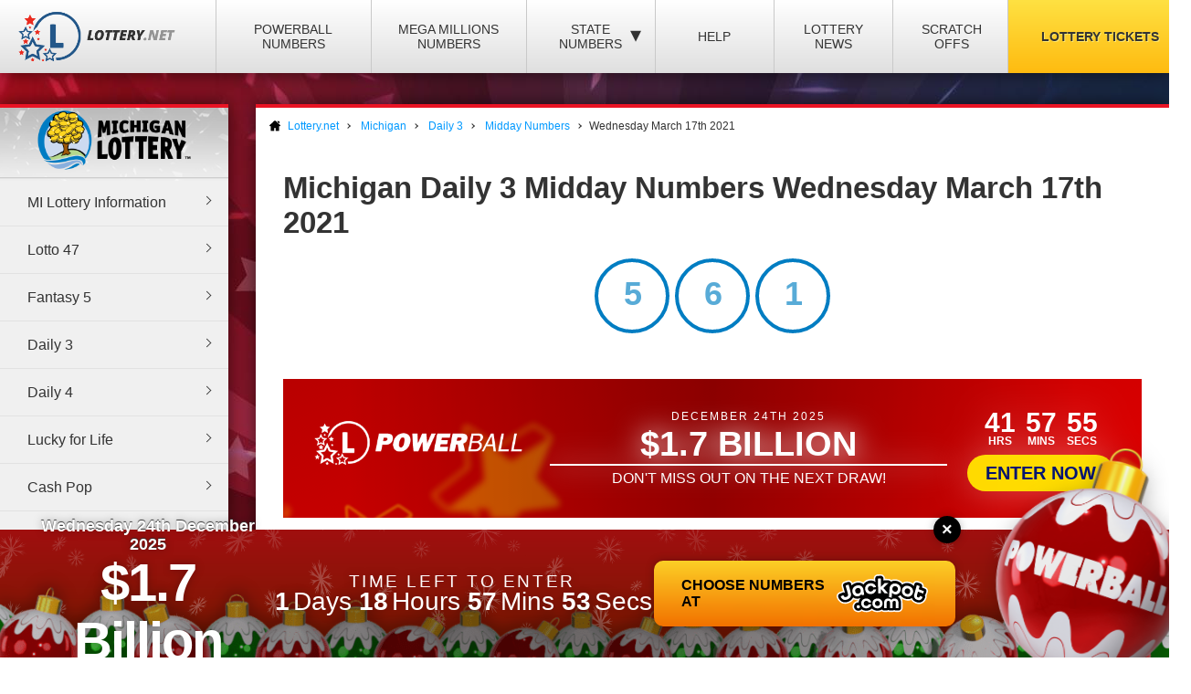

--- FILE ---
content_type: text/html; charset=utf-8
request_url: https://www.lottery.net/michigan/daily-3-midday/numbers/03-17-2021
body_size: 12943
content:

<!DOCTYPE html>
<html lang="en">
<head>
	
	<meta charset="utf-8">
	<title>Michigan Daily 3 Midday Winning Numbers - Wednesday March 17th 2021</title>
	<meta name="description" content="View the winners and prize payout information for the Michigan Daily 3 Midday draw on Wednesday March 17th 2021">
	<meta name="keywords" content="daily 3 midday numbers March 17th, Wednesday daily 3 midday winning numbers">
	<meta name="author" content="Lottery.net">
	<meta name="format-detection" content="telephone=no">
	<meta name="HandheldFriendly" content="True">
	<meta name="viewport" content="width=device-width">
	
	<link rel="shortcut icon" type="image/x-icon" href="/favicon.ico">
	
	<link href="/css/desktop?v=RmxEM_6QATopu8bHcm-rd8XilTA6F-oFlKZx7UjhcXM1" rel="stylesheet"/>

	<link href="/css/state-themes?v=Qr4NViP6Kh_SmWWqMppmyrnHo8GGs4OO4fvX7dHnsbw1" rel="stylesheet"/>

	
	<script>
		function addLoadEvent(n){if(window.addEventListener)window.addEventListener("load",n,!1);else if(window.attachEvent)window.attachEvent("onload",n);else{var d=window.onload;window.onload=function(){d&&d(),n()}}}
	</script>
	
	
	
		<meta property="og:title" content="Michigan Daily 3 Midday Winning Numbers - Wednesday March 17th 2021">
		<meta property="og:description" content="View the winners and prize payout information for the Michigan Daily 3 Midday draw on Wednesday March 17th 2021">
		<meta property="og:type" content="website">
		<meta property="og:url" content="https://www.lottery.net/michigan/daily-3-midday/numbers/03-17-2021">
		<meta property="og:site_name" content="Lottery.net">
		<meta property="og:image" content="https://www.lottery.net/images/og/default.jpg">
		<meta property="fb:app_id" content="124973790926555">
		<meta property="fb:admins" content="100001278704026">
	
	
	<script async src="https://www.googletagmanager.com/gtag/js?id=G-YM70L9X30S"></script>
	<script>
		window.dataLayer=window.dataLayer||[];
		function gtag(){dataLayer.push(arguments);}
		gtag('js',new Date());
		gtag('config','G-YM70L9X30S');
	</script>
	
	<script type="text/javascript">
    (function(c,l,a,r,i,t,y){
        c[a]=c[a]||function(){(c[a].q=c[a].q||[]).push(arguments)};
        t=l.createElement(r);t.async=1;t.src="https://www.clarity.ms/tag/"+i;
        y=l.getElementsByTagName(r)[0];y.parentNode.insertBefore(t,y);
    })(window, document, "clarity", "script", "qcr2562qrj");
	</script>
	
	<!-- Start Facebook Pixel -->
    <script>
    !function(f,b,e,v,n,t,s)
    {if(f.fbq)return;n=f.fbq=function(){n.callMethod?
    n.callMethod.apply(n,arguments):n.queue.push(arguments)};
    if(!f._fbq)f._fbq=n;n.push=n;n.loaded=!0;n.version='2.0';
    n.queue=[];t=b.createElement(e);t.async=!0;
    t.src=v;s=b.getElementsByTagName(e)[0];
    s.parentNode.insertBefore(t,s)}(window,document,'script',
    'https://connect.facebook.net/en_US/fbevents.js');
    fbq('init', '935414324567659'); 
    fbq('track', 'PageView');
    </script>
    <noscript>
    <img height="1" width="1" 
    src="https://www.facebook.com/tr?id=935414324567659&ev=PageView
    &noscript=1"/>
    </noscript>
    <!-- End Facebook Pixel -->
		
	<link rel="amphtml" href="https://www.lottery.net/amp/michigan/daily-3-midday/numbers/03-17-2021">


</head>
<body>

	<div class="wrapper">

		
		
		<header>

			<div class="inner">
				<div class="navbar">
					<div class="navOpen"><span>&#9776;</span></div>
					<div id="logo">
						<a href="/" title="Lottery.net"><img src="/images/logo.png" alt="Lottery.net" width="180" height="56"></a>
					</div>
				</div>
			</div>

			<div class="inner nav">

				
				
				

					<div class="navbar">
						<nav>
							<ul>
								<li class="navMulti"><a href="/powerball/numbers" title="Powerball Numbers">Powerball Numbers</a></li>
								<li class="navMulti"><a href="/mega-millions/numbers" title="Mega Millions Numbers">Mega Millions Numbers</a></li>
								<li class="navState"><span class="dropDown">State Numbers
									<div class="subMenu">
										<ul>
											<li><a href="/arizona" class="arizona" title="Arizona Lottery Numbers" data-state="AZ"><span>Arizona</span></a></li>
											<li><a href="/arkansas" class="arkansas" title="Arkansa Lottery Numbers" data-state="AR"><span>Arkansas</span></a></li>
											<li><a href="/california" class="california" title="California Lottery Numbers" data-state="CA"><span>California</span></a></li>
											<li><a href="/colorado" class="colorado" title="Colorado Lottery Numbers" data-state="CO"><span>Colorado</span></a></li>
											<li><a href="/connecticut" class="connecticut" title="Connecticut Lottery Numbers" data-state="CT"><span>Connecticut</span></a></li>
											<li><a href="/delaware" class="delaware" title="Deleware Lottery Numbers" data-state="DE"><span>Delaware</span></a></li>
											<li><a href="/district-of-columbia" class="columbia" title="District of Columbia Lottery Numbers" data-state="DC"><span>District of Columbia</span></a></li>
											<li><a href="/florida" class="florida" title="Florida Lottery Numbers" data-state="FL"><span>Florida</span></a></li>
											<li><a href="/georgia" class="georgia" title="Georgia Lottery Numbers" data-state="GA"><span>Georgia</span></a></li>
											<li><a href="/idaho" class="idaho" title="Idaho Lottery Numbers" data-state="ID"><span>Idaho</span></a></li>
											<li><a href="/illinois" class="illinois" title="Illinois Lottery Numbers" data-state="IL"><span>Illinois</span></a></li>
											<li><a href="/indiana" class="indiana" title="Indians Lottery Numbers" data-state="IN"><span>Indiana</span></a></li>
											<li><a href="/iowa" class="iowa" title="Iowa Lottery Numbers" data-state="IA"><span>Iowa</span></a></li>
											<li><a href="/kansas" class="kansas" title="Kansas Lottery Numbers" data-state="KS"><span>Kansas</span></a></li>
											<li><a href="/kentucky" class="kentucky" title="Kentucky Lottery Numbers" data-state="KY"><span>Kentucky</span></a></li>
											<li><a href="/louisiana" class="louisiana" title="Louisiana Lottery Numbers" data-state="LA"><span>Louisiana</span></a></li>
											<li><a href="/maine" class="maine" title="Maine Lottery Numbers" data-state="ME"><span>Maine</span></a></li>
											<li><a href="/maryland" class="maryland" title="Maryland Lottery Numbers" data-state="MD"><span>Maryland</span></a></li>
											<li><a href="/massachusetts" class="massachusetts" title="Massachusetts Lottery Numbers" data-state="MA"><span>Massachusetts</span></a></li>
											<li><a href="/michigan" class="michigan" title="Michigan Lottery Numbers" data-state="MI"><span>Michigan</span></a></li>
											<li><a href="/mississippi" class="mississippi" title="Mississippi Lottery Numbers" data-state="MS"><span>Mississippi</span></a></li>
											<li><a href="/minnesota" class="minnesota" title="Minnesota Lottery Numbers" data-state="MN"><span>Minnesota</span></a></li>
											<li><a href="/missouri" class="missouri" title="Missouri Lottery Numbers" data-state="MO"><span>Missouri</span></a></li>
											<li><a href="/montana" class="montana" title="Montana Lottery Numbers" data-state="MT"><span>Montana</span></a></li>
											<li><a href="/nebraska" class="nebraska" title="Nebraska Lottery Numbers" data-state="NE"><span>Nebraska</span></a></li>
											<li><a href="/new-hampshire" class="new-hampshire" title="New Hampshire Lottery Numbers" data-state="NH"><span>New Hampshire</span></a></li>
											<li><a href="/new-jersey" class="new-jersey" title="New jersey Lottery Numbers" data-state="NJ"><span>New Jersey</span></a></li>
											<li><a href="/new-mexico" class="new-mexico" title="New Mexico Lottery Numbers" data-state="NM"><span>New Mexico</span></a></li>
											<li><a href="/new-york" class="new-york" title="New York Lottery Numbers" data-state="NY"><span>New York</span></a></li>
											<li><a href="/north-carolina" class="north-carolina" title="North Carolina Lottery Numbers" data-state="NC"><span>North Carolina</span></a></li>
											<li><a href="/north-dakota" class="north-dakota" title="North Dakota Lottery Numbers" data-state="ND"><span>North Dakota</span></a></li>
											<li><a href="/ohio" class="ohio" title="Ohio Lottery Numbers" data-state="OH"><span>Ohio</span></a></li>
											<li><a href="/oklahoma" class="oklahoma" title="Oklahoma Lottery Numbers" data-state="OK"><span>Oklahoma</span></a></li>
											<li><a href="/oregon" class="oregon" title="Oregon Lottery Numbers" data-state="OR"><span>Oregon</span></a></li>
											<li><a href="/pennsylvania" class="pennsylvania" title="Pennsylvania Lottery Numbers" data-state="PA"><span>Pennsylvania</span></a></li>
											<li><a href="/rhode-island" class="rhode-island" title="Rhode Island Lottery Numbers" data-state="RI"><span>Rhode Island</span></a></li>
											<li><a href="/south-carolina" class="south-carolina" title="South Carolina Lottery Numbers" data-state="SC"><span>South Carolina</span></a></li>
											<li><a href="/south-dakota" class="south-dakota" title="South Dakota Lottery Numbers" data-state="SD"><span>South Dakota</span></a></li>
											<li><a href="/tennessee" class="tennessee" title="Tennessee Lottery Numbers" data-state="TN"><span>Tennessee</span></a></li>
											<li><a href="/texas" class="texas" title="Texas Lottery Numbers" data-state="TX"><span>Texas</span></a></li>
											<li><a href="/vermont" class="vermont" title="Vermont Lottery Numbers" data-state="VT"><span>Vermont</span></a></li>
											<li><a href="/virginia" class="virginia" title="Virginia Lottery Numbers" data-state="VA"><span>Virginia</span></a></li>
											<li><a href="/washington" class="washington" title="Washington Lottery Numbers" data-state="WA"><span>Washington</span></a></li>
											<li><a href="/west-virginia" class="west-virginia" title="West Virginia Lottery Numbers" data-state="WV"><span>West Virginia</span></a></li>
											<li><a href="/wisconsin" class="wisconsin" title="Wisconsin Lottery Numbers" data-state="WI"><span>Wisconsin</span></a></li>
											<li><a href="/wyoming" class="wyoming" title="Wyoming Lottery Numbers" data-state="WY"><span>Wyoming</span></a></li>
										</ul>
									</div>
								</span>
								</li>
								<li class="navNews"><a href="/articles" title="Lottery Help and Information">Help</a></li>
								<li class="navNews"><a href="/news" title="Lottery News">Lottery News</a></li>
								
									<li class="navNews"><a href="/scratch-offs" title="Online Scratch Offs">Scratch Offs</a></li>
								<li class="tickets"><a href="/tickets" title="Lottery Tickets">Lottery Tickets</a></li>
							</ul>
						</nav>
					</div>

				
		
			</div>

		</header>

		<div id="wrapper"><div class="menuLeft">

	
	
		<div class="menu">
			
				<div class="title" style="line-height: 20px;"><img src="/images/michigan-lottery-logo.png" alt="Michigan (MI)" style="width: 180px;"></div>
			
			<ul>
				<li><a href="/michigan" title="Michigan Information">MI Lottery Information</a></li>
				<li><a href="/michigan/lotto-47" title="MI Lotto 47">Lotto 47</a></li>
				<li><a href="/michigan/fantasy-5" title="MI Fantasy 5">Fantasy 5</a></li>
				<li><a href="/michigan/daily-3" title="MI Daily 3">Daily 3</a></li>
				<li><a href="/michigan/daily-4" title="MI Daily 4">Daily 4</a></li>
				<li><a href="/lucky-for-life" title="Lucky for Life">Lucky for Life</a></li>
				<li><a href="/michigan/cash-pop" title="Cash Pop">Cash Pop</a></li>
				<li><a href="/michigan/keno" title="MI Keno">Keno</a></li>
				<li><a href="/michigan/instant" title="Instant Games">Instant Games</a></li>
                <li><a href="/michigan/promo-code" title="Michigan Promo Code">Promo Code</a></li>
                <li><a href="/michigan/app" title="MI Lottery app">Michigan Lottery App</a></li>
				<li><a href="/michigan/unclaimed-prizes" title="Michigan Unclaimed Prizes">Unclaimed Prizes</a></li>
			</ul>
		</div>
		
	

<div class="powerball-promo">
	<div class="title">Next Powerball Jackpot:</div>
	
		<div class="jackpotBox"><span>$</span>1.7</div>
		<div class="sub">Billion</div>
	
			<a href="/en/play/powerball?AS=6&AR=182" title="Play Powerball" class="button gold" target="_blank" rel="nofollow noopener">
				Play Now
			</a>
		
</div>
	

<div class="megamillions-promo">
	<div class="title">Next Mega Millions Jackpot:</div>
	
		<div class="jackpotBox"><span>$</span>100</div>
		<div class="sub">Million</div>
	
			<a href="/en/play/mega-millions?AS=6&AR=184" title="Play Mega Millions" class="button gold" target="_blank" rel="nofollow noopener">
				Play Now
			</a>
		
</div>

	

<a href="/en/play/scratchcards?AS=6&AR=186" class="fullBanner bannerohio cardsBanner" rel="nofollow noopener" target="_blank">

	<div class="contentBanner standardContent shake">
		<div>
			<span class="tag">Click to Play Scratch Offs</span>
			<span class="dyn">from Ohio!</span>
		</div>
	</div>

	
		<div class="bannerCards flip">
			
				<img src="/uploads/scratchcards/ohio/mega-multiplier-(gigantix)-842-1-front.jpg?quality=20&amp;width=280&amp;height=660&amp;mode=crop&amp;anchor=topleft" alt="Scratchcard">
			
				<img src="/uploads/scratchcards/ohio/triple-tripler-873-1-front.jpg?quality=20&amp;width=280&amp;height=660&amp;mode=crop&amp;anchor=topleft" alt="Scratchcard">
			
				<img src="/uploads/scratchcards/ohio/celebrating-50-years-860-1-front.jpg?quality=20&amp;width=280&amp;height=660&amp;mode=crop&amp;anchor=topleft" alt="Scratchcard">
			
				<img src="/uploads/scratchcards/ohio/bingo-50x-847-1-front.jpg?quality=20&amp;width=280&amp;height=660&amp;mode=crop&amp;anchor=topleft" alt="Scratchcard">
			
		</div>
	
	
</a>

<style>

	.fullBanner *{font-family:"Trebuchet MS"} .fullBanner{text-transform:uppercase;cursor:pointer;justify-content:center;display:flex;align-items:center;height:152px;text-decoration:none;color:#fff;overflow:hidden;position:relative;margin:0;width:calc(100% - 8px);border:4px solid #fff}
	.fullBanner:before{content:"";position:absolute;top:0;left:0;width:100%;height:100%;background:linear-gradient(0deg,#000a,#fffa);mix-blend-mode:overlay;z-index:1}
	
	.fullBanner.bannerohio {background: linear-gradient(45deg, #bf0000, #ff5656);}
	.fullBanner.bannertexas {background: linear-gradient(45deg, #fc5826, #0f5ea5);}
	.fullBanner.bannermassachusetts {background: linear-gradient(45deg, #173e67, #1770cd);}
	.fullBanner {background: linear-gradient(45deg, #f7232f, #224d89);}

	.fullBanner.bannerohio .bannerButton {color: #bf0000;background: #fd0}
	.fullBanner.bannertexas .bannerButton {color: #fc5826;background: #fd0}
	.fullBanner.bannermassachusetts .bannerButton {color: #173e67;background: #fd0}
	.fullBanner .bannerButton {color: #f7232f;background: #fd0}

	.fullBanner.bannerohio .enterBanner > .enterButton {background: #fd0;color: #bf0000}
	.fullBanner.bannertexas .enterBanner > .enterButton {background: #fd0;color: #fc5826}
	.fullBanner.bannermassachusetts .enterBanner > .enterButton {background: #fd0;color: #173e67}
	.fullBanner .enterBanner > .enterButton {background: #fd0;color: #f7232f}

	.fullBanner.bannerohio .from:hover, .fullBanner.bannerohio div > .from:nth-child(2){color:#bf0000}
	.fullBanner.bannertexas .from:hover, .fullBanner.bannertexas div > .from:nth-child(2){color:#fc5826}
	.fullBanner.bannermassachusetts .from:hover, .fullBanner.bannermassachusetts div > .from:nth-child(2){color:#173e67}
	.fullBanner .from:hover,.fullBanner div > .from:nth-child(2){color:#f7232f}

	.fullBanner.bannerohio div > .from:nth-child(2){background:#fd0;border-color:#fd0}
	.fullBanner.bannertexas div > .from:nth-child(2){background:#fd0;border-color:#fd0}
	.fullBanner.bannermassachusetts div > .from:nth-child(2){background:#fd0;border-color:#fd0}
	.fullBanner div > .from:nth-child(2){background:#fd0;border-color:#fd0}

	.contentBanner{transition:transform .3s;transform:scale(1);width:100%;height:60%;top:20%;position:absolute;display:flex;justify-content:center;align-items:stretch;max-width:calc(100% - 60px);z-index:5;cursor:pointer}
	.fullBanner:hover .contentBanner {transform: scale(1.1);}
	.contentBanner:before{content:"";position:absolute;top:50%;left:50%;transform:translate(-50%,-50%);width:100%;height:calc(100% + 120px); background:linear-gradient(90deg,#0000,#0008,#0000); opacity:.6;transition:opacity .6s}
	.shake{animation:2s infinite forwards shake}
	@keyframes shake {
		0%,100%,30%,70%{transform:rotate(0) scale(1)}
		40%,50%,60%{transform:rotate(2deg) scale(1.1)}
		45%,55%{transform:rotate(-2deg) scale(1.1)}
	}
	.standardContent > div{display:flex;justify-content:center;align-items:center;flex-direction:column}
	.standardContent span{display:block;text-align:center;filter:drop-shadow(0px 3px 8px #0004);margin:0 10px;font-size:24px;font-weight:700}
	.standardContent span:not(.dyn){font-size:22px;font-weight:900;max-width:400px}
	.cardBanner:after{content:"";position:absolute;top:calc(50% - 100vw);left:calc(50% - 100vw);background:radial-gradient(#fff4,transparent);width:200vw;height:200vw;clip-path:polygon(0% 0%,50% 50%,10% 0%,35% 0%,50% 50%,40% 0%,60% 0%,50% 50%,65% 0%,90% 0%,50% 50%,100% 0%,100% 25%,50% 50%,100% 40%,100% 60%,50% 50%,100% 75%,100% 100%,50% 50%,90% 100%,65% 100%,50% 50%,60% 100%,40% 100%,50% 50%,35% 100%,10% 100%,50% 50%,0% 100%,0% 100%,50% 50%,0% 100%,0% 75%,50% 50%,0% 60%,0% 40%,50% 50%,0% 25%);animation:12s linear infinite forwards spinRe;z-index:0}
	.bannerCards:not(.flip){transform:translate(0,0) rotate(-15deg) scale(1);transform-origin:bottom right}
	.bannerCards{z-index:1;position:absolute;bottom:0;left:0;height:100%;display:flex;transition:transform .3s;min-width:250px;}
	.bannerCards.flip{right:0;left:unset;transform:translate(0,0) rotate(15deg) scale(1);transform-origin:bottom left}
	.bannerCards > img{transform-origin:bottom;width:140px;object-fit:cover;object-position:top;height:340px;position:absolute;top:0;right:0;filter:drop-shadow(0px -2px 4px #0004);animation:2s infinite forwards cardPulse}
	@keyframes cardPulse {
		0%, 100% {margin-top: 0;}
		50% {margin-top: -20px;}
	}
	.bannerCards > img:nth-child(1){transform:rotate(-45deg);z-index:1}
	.bannerCards:not(.flip) > img:nth-child(2){transform:rotate(-30deg);z-index:2}
	.bannerCards:not(.flip) > img:nth-child(3){transform:rotate(-15deg);z-index:3}
	.bannerCards:not(.flip) > img:nth-child(4){transform:rotate(0deg);z-index:4}
	.bannerCards.flip > img{right:unset;left:0}
	.bannerCards.flip > img:nth-child(1){transform:rotate(0deg);z-index:4}
	.bannerCards.flip > img:nth-child(2){transform:rotate(15deg);z-index:3}
	.bannerCards.flip > img:nth-child(3){transform:rotate(30deg);z-index:2}
	.bannerCards.flip > img:nth-child(4){transform:rotate(45deg);z-index:1}
	.fullBanner:hover .bannerCards:not(.flip){transform:translate(-60px,-60px) rotate(-35deg) scale(1.2)}
	.fullBanner:hover .bannerCards.flip{transform:translate(60px,-60px) rotate(35deg) scale(1.2)}
	
</style>



<script>

	document.querySelectorAll(".fullBanner").forEach((banner, i) => {
		banner.id = "full" + i;
		banner.querySelectorAll(".dyn").forEach((dyn) => {
			var size = (dyn.parentElement.offsetWidth / dyn.textContent.length) * 1.2;
			dyn.style.fontSize = size + "px";
		});
	});
	
</script>
	

	
    
</div>

<div id="content">

	<ol id="breadcrumb" itemscope itemtype="http://schema.org/BreadcrumbList">
		<li itemprop="itemListElement" itemscope itemtype="http://schema.org/ListItem">
			<a href="/" title="Lottery.net Homepage" itemprop="item">
				<span itemprop="name">Lottery.net</span>
			</a>
            <meta itemprop="position" content="1">
		</li>
		<li itemprop="itemListElement" itemscope itemtype="http://schema.org/ListItem">
			<a href="/michigan" title="Michigan Lottery Numbers" itemprop="item">
				<span itemprop="name">Michigan</span>
			</a>
            <meta itemprop="position" content="2">
		</li>
        <li itemprop="itemListElement" itemscope itemtype="http://schema.org/ListItem">
			<a href="/michigan/daily-3" title="Information About Michigan Daily 3" itemprop="item">
				<span itemprop="name">Daily 3</span>
			</a>
            <meta itemprop="position" content="3">
        </li>
        <li itemprop="itemListElement" itemscope itemtype="http://schema.org/ListItem">
			<a href="/michigan/daily-3-midday/numbers" title="Michigan Daily 3 Midday Numbers" itemprop="item">
				<span itemprop="name">Midday Numbers</span>
			</a>
            <meta itemprop="position" content="3">
        </li>
		<li>Wednesday March 17th 2021</li>
	</ol>
		
	

	<div class="inner">

		<h1>
			Michigan Daily 3 Midday Numbers Wednesday March 17th 2021
			
		</h1>

		

		<div class="box col-xx-12 large boxState " style="background: none; padding-top: 0;">
			<div class="wider col-xx-12" style="border: none; box-shadow: none; padding-top: 0;">
				<ul class="michigan results daily-3-midday">
					
						<li class="ball">
							5
						</li>
					
						<li class="ball">
							6
						</li>
					
						<li class="ball">
							1
						</li>
					
				</ul>
			</div>
		</div>
		
		
	
		<script>
			addLoadEvent(function(){ 
				offerCountdownBan(151077, "#banTimer646");
				offerBGs();
			});
		</script>
	
		
			<a href="/en/play/powerball" class="fullOffer iconsOffer powerball" target="_blank" rel="nofollow noopener">
		
			<div class="contentOffer timerContent powerball">
				<div><img class="logoOffer" src="/images/lottery/powerball.png"></div>
				<div class="progressionOffer">
					<span class="banDate">December 24th 2025</span>
					<span class="banJackpot">$1.7 Billion</span>
					<div class="progBar">
						<span>
							<span>Don't miss out on the next draw!</span>
							<span>Wednesday at 10:59pm (EST)</span>
						</span>
					</div>
				</div>
				<div class="enterOffer shakeS">
					<span class="banTimer" id="banTimer646"></span>
					
						<span class="enterButton">Enter Now</span>
					
				</div>
			</div>
			<div class="base">
				<img src="/images/jackpot-promo/star.svg" alt="Icon">
			</div>
		
			</a>
		<br>
		
			<table class="bordered prizes">
				
					<thead>
						<tr>
							
								<th>Category</th>
								<th style="text-align: right;">Prize Per Winner</th>
							
							<th style="text-align: right;">Winners</th>
							<th style="text-align: right;">Prize Fund</th>
						</tr>
					</thead>
				
				<tbody>
					
						<tr>
							
								<td>Straight ($0.50)</td>
							
							<td style="text-align: right;">
								$250.00
								
							</td>
							<td style="text-align: right;">
								25
							</td>
							<td style="text-align: right;">$6,250.00</td>
						</tr>
					
						<tr>
							
								<td>Box 6-Way ($0.50)</td>
							
							<td style="text-align: right;">
								$41.00
								
							</td>
							<td style="text-align: right;">
								252
							</td>
							<td style="text-align: right;">$10,332.00</td>
						</tr>
					
						<tr>
							
								<td>Box 3-Way ($0.50)</td>
							
							<td style="text-align: right;">
								$83.00
								
							</td>
							<td style="text-align: right;">
								0
							</td>
							<td style="text-align: right;">$0.00</td>
						</tr>
					
						<tr>
							
								<td>2-Way 6-Way Straight ($1.00)</td>
							
							<td style="text-align: right;">
								$291.00
								
							</td>
							<td style="text-align: right;">
								126
							</td>
							<td style="text-align: right;">$36,666.00</td>
						</tr>
					
						<tr>
							
								<td>2-Way 3-Way Straight ($1.00)</td>
							
							<td style="text-align: right;">
								$333.00
								
							</td>
							<td style="text-align: right;">
								0
							</td>
							<td style="text-align: right;">$0.00</td>
						</tr>
					
						<tr>
							
								<td>Wheel 6-Way ($0.50)</td>
							
							<td style="text-align: right;">
								$250.00
								
							</td>
							<td style="text-align: right;">
								160
							</td>
							<td style="text-align: right;">$40,000.00</td>
						</tr>
					
						<tr>
							
								<td>Wheel 3-Way ($0.50)</td>
							
							<td style="text-align: right;">
								$250.00
								
							</td>
							<td style="text-align: right;">
								0
							</td>
							<td style="text-align: right;">$0.00</td>
						</tr>
					
						<tr>
							
								<td>Straight ($1.00)</td>
							
							<td style="text-align: right;">
								$500.00
								
							</td>
							<td style="text-align: right;">
								109
							</td>
							<td style="text-align: right;">$54,500.00</td>
						</tr>
					
						<tr>
							
								<td>Box 6-Way ($1.00)</td>
							
							<td style="text-align: right;">
								$83.00
								
							</td>
							<td style="text-align: right;">
								393
							</td>
							<td style="text-align: right;">$32,619.00</td>
						</tr>
					
						<tr>
							
								<td>Box 3-Way ($1.00)</td>
							
							<td style="text-align: right;">
								$166.00
								
							</td>
							<td style="text-align: right;">
								0
							</td>
							<td style="text-align: right;">$0.00</td>
						</tr>
					
						<tr>
							
								<td>Wheel 6-Way ($1.00)</td>
							
							<td style="text-align: right;">
								$500.00
								
							</td>
							<td style="text-align: right;">
								191
							</td>
							<td style="text-align: right;">$95,500.00</td>
						</tr>
					
						<tr>
							
								<td>Wheel 3-Way ($1.00)</td>
							
							<td style="text-align: right;">
								$500.00
								
							</td>
							<td style="text-align: right;">
								0
							</td>
							<td style="text-align: right;">$0.00</td>
						</tr>
					
						<tr>
							
								<td>2-Way 6-Way Box ($1.00)</td>
							
							<td style="text-align: right;">
								$41.00
								
							</td>
							<td style="text-align: right;">
								1,538
							</td>
							<td style="text-align: right;">$63,058.00</td>
						</tr>
					
						<tr>
							
								<td>2-Way 3-Way Box ($1.00)</td>
							
							<td style="text-align: right;">
								$83.00
								
							</td>
							<td style="text-align: right;">
								0
							</td>
							<td style="text-align: right;">$0.00</td>
						</tr>
					
						<tr>
							
								<td>1-Off Straight ($1.00)</td>
							
							<td style="text-align: right;">
								$142.00
								
							</td>
							<td style="text-align: right;">
								1
							</td>
							<td style="text-align: right;">$142.00</td>
						</tr>
					
						<tr>
							
								<td>1-Off ($0.50)</td>
							
							<td style="text-align: right;">
								$18.00
								
							</td>
							<td style="text-align: right;">
								6
							</td>
							<td style="text-align: right;">$108.00</td>
						</tr>
					
						<tr>
							
								<td>1-Off Straight ($0.50)</td>
							
							<td style="text-align: right;">
								$284.00
								
							</td>
							<td style="text-align: right;">
								2
							</td>
							<td style="text-align: right;">$568.00</td>
						</tr>
					
						<tr>
							
								<td>1-Off ($1.00)</td>
							
							<td style="text-align: right;">
								$36.00
								
							</td>
							<td style="text-align: right;">
								18
							</td>
							<td style="text-align: right;">$648.00</td>
						</tr>
					
						<tr style="background-color: #CCC;">
							
								<td>Totals</td>
							
							<td style="text-align: right;">
								-
								
							</td>
							<td style="text-align: right;">
								2,821
							</td>
							<td style="text-align: right;">$340,391.00</td>
						</tr>
					
				</tbody>
			</table>
		
		
		<ul class="prevnext">
			<li class="floatLeft">
				
						<a href="/michigan/daily-3-midday/numbers/03-16-2021" class="button">Previous Result</a>
					
			</li>
			<li class="floatRight">
				
						<a href="/michigan/daily-3-midday/numbers/03-18-2021" class="button">Next Result</a>
					
			</li>
		</ul>

	</div>

</div>


		</div>

    </div>
	
	<footer>
		
        <div class="inner">

            <div class="top">
                <div class="img-box">
                     <img src="/images/logo-footer.png" alt="Lottery.net Footer Logo" class="footer-logo" width="200" height="62">
                </div>
			
                <div class="small" style="text-align: right;">
					The content and operations of this website have not been approved or endorsed by Powerball or Mega Millions or any other State Lottery. Material Copyright &copy; 2025 Lottery.net.
				</div>
            
            </div>

            <div class="bottom">
               
                <ul>
                    <li><a href="/sitemap" title="Lottery.net Sitemap">Sitemap</a></li>
                    <li><a href="/contact" title="Lottery.net Contact Details">Contact Us</a></li>
                    <li><a href="/about" title="People behind Lottery.net">About Us</a></li>
                    <li><a href="/disclaimer" title="Lottery.net Disclaimer">Disclaimer</a></li>
                    <li><a href="/privacy-policy" title="Lottery.net Privacy Policy">Privacy Policy</a></li>
                    <li><a href="/cookie-policy" title="Lottery.net Cookies Policy">Cookie Policy</a></li>
                    <li><a href="/terms" title="Lottery.net Terms and Conditions">Terms</a></li>
                </ul>
               
                
                
            </div>

        </div>

    </footer>
    
	<script src="/js/functions?v=8nle6aArbLkgkLu5eDMm7o94VvIo3a5qP2epF4HLxxY1"></script>

    
    

	<style>
        #lottery-alert  {background:red;background: linear-gradient(90deg, rgb(0,102,255) 0%, rgb(0,6,179) 100%);position: fixed; width: 100%; z-index: 9999; color: #FFF; transition:all ease .2s; left: 0;}
		#lottery-alert-inner {position: relative; width: 1200px;  margin: auto; display: flex; text-decoration: none; padding:30px 0; align-items:center; background-size: contain; height:100px; justify-content:space-between;}
		#lottery-alert .date { font: bold 18px/20px arial; text-align: center; color: #fff;float: unset;}
		#lottery-alert .jackpot {letter-spacing: -2px; font: bold 64px/64px arial; text-align: center;color: #FD0;float: unset;margin: unset;background: unset;}
		#lottery-alert .jackpot span {display: inline-block; margin-left: 10px;}
		#lottery-alert .jackpotBox {margin-top:23px;}
		#lottery-alert .imgBox {margin-right:50px; transform: rotate(356deg);z-index:5;}
		#lottery-alert .imgBox img {width:280px}
		#lottery-alert .button.yellow {margin-left:30px;}
		#lottery-alert-close {background: #000; position: absolute; top: -15px; right: 20px; height: 30px; width: 30px;border-radius: 20px; text-align: center; color: #FFF; font: bold 20px/30px arial, sans-serif; cursor: pointer; z-index: 999;}
		#lottery-alert .slide.active { opacity:1; visibility:visible; transform:translateY(0);}
		#lottery-alert .elem1, #lottery-alert .elem2 {display:flex; align-items:center;}
		#lottery-alert-closeInner {background-color: #000; position: relative; float: right; width: 20px; height: 20px; font-size: 18px; border-radius: 20px; text-align: center;}
		#lottery-alert .myTimerBox {display:flex; flex-direction:column; align-items:center; justify-content:center;margin:0 0 0 0;}
		#lottery-alert .myTimerBox .title {margin-bottom:5px;}

		#lottery-alert .slider {opacity:0; visibility:hidden;  transition:all ease .2s; position:absolute; left:50%; transform:translate(-50%,20px); display:flex; width:100%; justify-content:center}
		#lottery-alert .slider.active {opacity:1; visibility:visible; transform:translate(-50%,0); left:50%}
		#lottery-alert .myTimerBox ul {display:flex; font-family:"arial"; justify-content:center; width:100%; padding:0;}
		#lottery-alert .myTimerBox ul li {display:flex; flex-direction:column; text-align:center; width:auto; position:relative; margin-right:5px; padding-right:5px; min-width:50px;}
		#lottery-alert .myTimerBox ul li:last-child {margin-right:0;padding-right:0;}
		#lottery-alert .myTimerBox ul li .counterType {font-size:24px;line-height:24px;font-weight:700; color:#fff; position:relative}
		#lottery-alert .myTimerBox ul li .counterVal {font-size:10px; line-height:10px; font-weight:400; text-transform:uppercase; color:#fff;}
		#lottery-alert .myTimerBox ul li:last-child .counterType {animation-duration:1s;animation-name:popAlt2;}
		#lottery-alert .myTimerBox ul li:after {content:":"; width:2px; height:auto; display:inline-block; font-size:24px; line-height:24px; position:absolute; right:0; top:50%; transform:translateY(-50%);}
		#lottery-alert .myTimerBox ul li:last-child:after {display:none;}
		#lottery-alert .imgBox-2 img {width:300px; position:absolute; left:230px; bottom:0;}
		#lottery-alert .imgBox-3 {display:none;}
		.lottery-alert-timer {position:relative;width: 610px;display: flex;flex-direction: column;justify-content: center; align-items:center}
		#lottery-alert .btnBox {z-index:3;}

		@media (max-width:1300px) {
			#lottery-alert .imgBox img {width:250px;}
			#lottery-alert-inner {padding:40px 4%; width:100%; height:160px}
			#lottery-alert .slider {right:50px;}
			#lottery-alert .imgBox {margin:0 0 0 50px}
			#lottery-alert .jackpot {font-size:58px;}
			.lottery-alert-timer {width:400px}
		}

		@media (max-width:1024px) {
			#lottery-alert .jackpot {font-size:48px; line-height:48px; margin-bottom:15px;}
			#lottery-alert .elem2 {display:flex; flex-direction:column; align-items:center;}
			#lottery-alert .myTimerBox {margin-bottom:30px}

		}

		@media (max-width:992px) {
			#lottery-alert .elem1 {flex-direction:column; align-items:center;}
			#lottery-alert .imgBox {margin:0;}
			#lottery-alert .imgBox img {width:200px}
			#lottery-alert .imgBox-2 img { left:0; opacity:.2}
			/* #lottery-alert .imgBox {display:none;} */
			/* #lottery-alert .imgBox-3 {display:block; margin:0 0 10px 0; transform:rotate(0)} */
			#lottery-alert .lottery-alert-timer  {position:absolute;left:50%;transform:translateX(-50%)}
		}
		
		@media (max-width:768px) {
			#lottery-alert .imgBox-2 img {width:360px; opacity:.3;}
			#lottery-alert .jackpot {margin-bottom:0;}
			#lottery-alert .lottery-alert-timer {left:0; transform:translateX(0); width:100%; align-items: flex-start}
		}

		@media (max-width:767px) {
			#lottery-alert .jackpotBox {margin-top:-3px;}
		}

		@media (max-width:720px) {
			#lottery-alert .jackpot {font-size:40px;line-height:40px}
			#lottery-alert .date {font-size:16px;}
			
			#lottery-alert .lottery-alert-timer {position: relative; min-height:65px}
			#lottery-alert-inner {height:180px}
			#lottery-alert .button.yellow {margin-left:0;}
		}

		@media (max-width:640px) {
			#lottery-alert .imgBox-2 {position:absolute;left:-0; width:100%; bottom:-10px;}
			#lottery-alert .imgBox {margin-bottom:20px;}
			#lottery-alert-inner {flex-direction:column; padding-top:20px; height:auto;}
			#lottery-alert .jackpot {font-size:60px; line-height:60px}
			#lottery-alert .lottery-alert-timer {position:relative;left:auto;transform: translateX(0); width:100%; margin-bottom:20px}
			
		}
		
		@media (max-width:576px) {
			#lottery-alert .jackpot {font-size:48px; line-height:48px}
		}

		@media (max-width:505px) {
			#lottery-alert .imgBox-2 {left:-120px;}
			#lottery-alert-inner {flex-direction:column; padding:15px 4%}
			#lottery-alert .lottery-alert-timer {width:100%}
			#lottery-alert .button.yellow {margin:0; display:inline-block; padding:5px 45px 5px 25px}
			#lottery-alert .slider {top:0;}

		}
			
		@media (max-width:380px) {
			#lottery-alert .slider {left:50%; transform:translate(-50%, -20px); right:auto; width:100%}
			#lottery-alert .slider.active {left:50%; transform:translate(-50%, 0); right:auto; width:100%}
			#lottery-alert .myTimerBox {margin:0 0 15px 0}
		}
		
		@keyframes popAlt2 {
			0% {transform: scale(1.1);}
			50% {transform: scale(1.4); text-shadow:0 0 50px #ffde00; color:#ffde00}
			100% {transform: scale(1.1);}
		}

		#lottery-alert.xmasBanner {
			background: linear-gradient(0deg, #731a00, #a00f0f);
		}
		.xmasTimer .title {
			padding: 0!important;
		}
		.xmasTimer .myTimer {
			margin: -5px 0 0!important;
		}


		#lottery-alert.xmasBanner:before {
			content: "";
			background: url(/images/jackpot-promo/bauble-banner.png);
			background-size: cover;
			background-position: bottom;
			position: absolute;
			bottom: 0;
			left: 0;
			width: 100%;
			height: 100%;
			filter: drop-shadow(0 -8px 8px #0004);
			transform: scale(1);
			transform-origin: bottom;
			transition: transform .3s;
		}
		#lottery-alert.xmasBanner:hover:before {
			transform: scale(1.05);
		}
		.xmasTimer .myTimer {
			display: flex;
			align-items: center;
			justify-content: center;
			font-size: 25px;
		}
		.xmasTimer .myTimer li {
			margin: 0 2px;
		}
		.xmasTimer .counterType {
			margin: 0 4px;
			font-weight: 900;
		}
		.xmasTimer .title {
			text-align: center;
			font-size: 18px;
			padding: 0;
			letter-spacing: 2px;
			text-transform: uppercase;
		}
		#lottery-alert.xmasBanner .jackpot {
			color: #fff;
		}
		#lottery-alert-inner {
			filter: drop-shadow(0px 0px 5px #0004);
		}
		.xmasBanner > div > *:not(#lottery-alert-close) {
			transform: translateY(160px);
			opacity: 0;
			animation: xmasShow .6s forwards;
		}
		.xmasBanner #lottery-alert-inner > *:nth-child(1) {animation-delay: .6s;}
		.xmasBanner #lottery-alert-inner > *:nth-child(2) {animation-delay: .9s;}
		.xmasBanner #lottery-alert-inner > *:nth-child(3) {animation-delay: 1.2s;}

		@keyframes xmasShow {
			0% {transform: translateY(160px);opacity: 0;}
			100% {transform: translateY(0px);opacity: 1;}
		}
		#lottery-alert.xmasBanner:after {
			content: "";
			position: absolute;
			right: -20px;
			bottom: -15%;
			width: 300px;
			height: 200%;
			background: url(/images/jackpot-promo/bauble.png);
			background-size: contain;
			background-position: right bottom;
			background-repeat: no-repeat;
			filter: drop-shadow(0px 6px 12px #0004);
			animation: wobble 3s forwards infinite;
			transform: rotate(-5deg);
			transform-origin: bottom;
			transition: bottom .6s;
			pointer-events: none;
		}
		#lottery-alert.xmasBanner.closed:after {
			bottom: -100%;
		}
		@keyframes wobble {
			0%, 100% {transform: rotate(0deg)}
			50% {transform: rotate(-5deg)}
		}
		.xmasBanner .btn {
			padding: 15px 30px;
			color: #000;
			display: flex;
			align-items: center;
			justify-content: center;
			background: linear-gradient(180deg,#fcd027 0,#f37200);
			border-radius: 10px;
			font-weight: 900;
			text-transform: uppercase;
		}
		.xmasBanner .btn img {
			width: 100px;
			margin-left: 6px;
		}
		.snow {
			position: absolute;
			top: 0;
			left: 0;
			width: 100%;
			height: 100%;
			overflow: hidden;
			z-index: -1;
		}

		.snow:before, .snow:after {
			content: "";
			position: absolute;
			bottom: 100%;
			left: 0;
			width: 100%;
			height: 300px;
			background: url(/images/jackpot-promo/snow.png);
			background-size: contain;
			background-position: bottom;
			animation: snow 6s forwards infinite linear;
		}

		.snow:before{
			animation-delay: 3s;
		}
		@keyframes snow {
			0% {bottom: 100%;opacity: 1;}
			90% {bottom: -150%;opacity: 1;}
			95% {bottom: -150%;opacity: 0;}
			100% {bottom: 100%;opacity: 0;}
		}
		@media (max-width :1800px) {
			.xmasBanner #lottery-alert-inner {
				box-sizing: border-box;
				margin-left: 100px;
				width: calc(100% - 420px);
			}
		}
		@media (max-width: 1400px) {
			.xmasBanner #lottery-alert-inner {
				margin-left: .25vw;
				width: calc(100% - 16.5vw);
			}
			#lottery-alert.xmasBanner:after {
				width: 16vw;
				height: 20vw;
			}
		}
		@media (max-width: 1400px) and (min-width: 1100px) {
			.xmasTimer .myTimer {font-size: 2.2vw;}
			.xmasTimer .title {letter-spacing: .2vw;font-size: 1.5vw;}
			#lottery-alert.xmasBanner .jackpot {font-size: 4.5vw;}
		}
		@media (max-width: 1300px) {
			.xmasBanner #lottery-alert-inner {
				padding: 20px 2%;
				width: calc(100% - 16.5vw);
				height: 140px;
			}
		}
		@media (max-width: 1100px) {
			.xmasBanner #lottery-alert-inner {
				padding: 20px 2%;
				width: calc(100% - 29vw);
				height: auto;
				flex-direction: column;
				position: relative;
				z-index: 2;
			}
			.snow:before, .snow:after {
				background-size: cover;
			}
			#lottery-alert.xmasBanner:after {
				width: 400px;
				height: 130%;
			}
			#lottery-alert.xmasBanner:before {
				height: 180px;
			}
			#lottery-alert.xmasBanner .jackpot {
				margin-bottom: 5px;
			}
			#lottery-alert.xmasBanner .xmasTimer {
				margin-bottom: 10px;
			}
		}
		@media (max-width: 750px) {
			#lottery-alert.xmasBanner:before {
				height: 200px;
				background: url(/images/jackpot-promo/bauble-banner-mob.png);
				background-size: cover;
				background-position: bottom;
			}
			.xmasBanner #lottery-alert-inner {
				width: 100%;
			}
			#lottery-alert.xmasBanner:after {display: none;}
			.xmasTimer .myTimer {
				font-size: 22px;
			}
		}
		.xmasBanner .mobLogo {display: none;}
		@media (max-width: 750px) {.xmasBanner .mobLogo {display: block;width: 150px;margin: 0 0 10px;}}

		
	</style>
	
	<div id="lottery-alert" style="bottom:-300px" class="xmasBanner">
		<div id="lottery-alert-inner">
			<img class="mobLogo" alt="Powerball" src="/images/jackpot-promo/powerball-jackpot.svg">
			<div class="xmasJackpot">
				<div class="date">Wednesday 24th December 2025 </div>
				<div class="jackpot">$1.7 Billion </div>
			</div>
			<div class="xmasTimer">
				<div class="title">Time Left to Enter</div>
				<ul id="mainTimerSide" class="myTimer fx">
					<li><span>0</span>d</li>
					<li><span>0</span>h</li>
					<li><span>0</span>m</li>
					<li><span>0</span>s</li>
				</ul>
			</div>
			<div class="btnBox slide">
				<a href="/en/play/powerball" title="" id="lottery-alert-button" class="btn btn-yellow" rel="nofollow noopener" target="_blank">
				
					Choose Numbers at 
				
					<img src="/images/jackpot-promo/jackpotcom.svg" alt="Choose your numbers at Jackpot.com" />
				</a>
			</div>
			<div id="lottery-alert-close" onclick="closePromo()">&times;</div>
			<script>addLoadEvent(function () { drawTimerPromo("mainTimerSide", "2025-12-25T03:59:00", true) });</script>
		</div>
		<div class="snow"></div>
	</div>
	
	<script>
		var promo = document.getElementById("lottery-alert");
		var promoSlideEl = document.querySelectorAll(".slide")
		var alert = document.querySelector(".date.alert")
		var slider1 = document.querySelector(".slider-1")
		var slider2 = document.querySelector(".slider-2")

		addLoadEvent(function(){ 
			
				setTimeout(function(){ promoSlide("up"); }, 1500);
			
			slider(5000)
		});

		function closePromo() {
			promoSlide('down');
			setCookie()
			document.getElementById("lottery-alert").classList.add("closed");
		}

		function promoSlide(direction) {
			var promoBottom = parseInt(promo.style.bottom.replace('px', ''));
			if (direction == 'up') {
				promoBottom += 20;
				promo.style.bottom = promoBottom + 'px';
				if (promoBottom == 0) { clearTimeout(promoSlideTimer); }
				else { promoSlideTimer = setTimeout("promoSlide('up')", 30); }
			} else if (direction == 'down') {
				promoBottom -= 20;
				promo.style.bottom = promoBottom + 'px';
				if (promoBottom <= -200) { clearTimeout(promoSlideTimer); }
				else { promoSlideTimer = setTimeout("promoSlide('down')", 30); }
			}
		}

		function slider(time) {
			setInterval(function () {
				if (slider1.classList.contains("active")) {
					slider1.classList.remove("active")
					slider2.classList.add("active")
				} else {
					slider2.classList.remove("active")
					slider1.classList.add("active")
				}
			}, time)
		}

		function drawTimerPromo(id, time, lang) {
			let drawDate = new Date(time),
				now = Date.now(),
				s = (drawDate - now) / 1000;
			displayTimerPromo(id, s > 0 ? s-- : 0, lang);
		}

		function displayTimerPromo(id, s, lang) {
			var days, hours, mins, secs;
			days = "Days";
			hours = "Hours";
			mins = "Mins";
			secs = "Secs";
			var zero = "";
			function addZero(el) {
				if (el < 10) {
					return "0" + el;
				} else {
					return el;
				}
			}
			el = document.getElementById(id);
			if (s < 0) s = 0;
			if (el) {
				el.innerHTML =
					`<li><span class='counterType'>${Math.floor(s / 86400)}</span><span class='counterVal'>${days}</span></li>
				<li><span class='counterType'>${addZero(Math.floor(s % 86400 / 3600))}</span><span class='counterVal'>${hours}</span></li>
				<li><span class='counterType'>${addZero(Math.floor(s % 3600 / 60))}</span><span class='counterVal'>${mins}</span></li> 
				<li class='last'><span class='counterType'>${addZero(Math.floor(s % 60))}</span><span class='counterVal'>${secs}</span></li>`
				if (s > 0) setTimeout(function () { s--; displayTimerPromo(id, s, lang) }, 1000);
			}
		}

		function setCookie() {
			var cookieExpire = new Date();
			cookieExpire.setDate(cookieExpire.getDate() + 5);
			var cookieValue = escape('JackpotPromo646') + ((1 == null) ? "" : "; expires=" + cookieExpire.toUTCString() + "; path=/");
			document.cookie = 'JackpotPromo646' + "=" + cookieValue;
		}
	</script>
	


</body>
</html>

--- FILE ---
content_type: image/svg+xml
request_url: https://www.lottery.net/images/jackpot-promo/powerball-jackpot.svg
body_size: 3556
content:
<?xml version="1.0" encoding="UTF-8" standalone="no"?>
<!-- Created with Inkscape (http://www.inkscape.org/) -->

<svg
   width="859.51562"
   height="107.66797"
   viewBox="0 0 227.4135 28.487148"
   version="1.1"
   id="svg1"
   xml:space="preserve"
   sodipodi:docname="powerball-jackpot.svg"
   inkscape:version="1.4.2 (f4327f4, 2025-05-13)"
   xmlns:inkscape="http://www.inkscape.org/namespaces/inkscape"
   xmlns:sodipodi="http://sodipodi.sourceforge.net/DTD/sodipodi-0.dtd"
   xmlns:xlink="http://www.w3.org/1999/xlink"
   xmlns="http://www.w3.org/2000/svg"
   xmlns:svg="http://www.w3.org/2000/svg"><sodipodi:namedview
     id="namedview1"
     pagecolor="#ffffff"
     bordercolor="#000000"
     borderopacity="0.25"
     inkscape:showpageshadow="2"
     inkscape:pageopacity="0.0"
     inkscape:pagecheckerboard="0"
     inkscape:deskcolor="#d1d1d1"
     inkscape:zoom="2.1731749"
     inkscape:cx="421.50312"
     inkscape:cy="91.341015"
     inkscape:window-width="3840"
     inkscape:window-height="2054"
     inkscape:window-x="-11"
     inkscape:window-y="-11"
     inkscape:window-maximized="1"
     inkscape:current-layer="svg1" /><defs
     id="defs1"><linearGradient
       id="linearGradient5"
       inkscape:collect="always"><stop
         style="stop-color:#fdf64f;stop-opacity:1;"
         offset="0"
         id="stop5" /><stop
         style="stop-color:#f6964d;stop-opacity:1;"
         offset="1"
         id="stop6" /></linearGradient><style
       id="style1">.a{fill:#fff;}.b{fill:none;stroke:#fff;stroke-miterlimit:10;stroke-width:10px;}</style><clipPath
       clipPathUnits="userSpaceOnUse"
       id="clipPath92"><path
         id="path93"
         style="color:#000000;fill:url(#radialGradient93);stroke-width:2.03164;stroke-linecap:round;stroke-linejoin:round;stroke-dashoffset:10.5827;-inkscape-stroke:none;paint-order:markers fill stroke"
         d="m 37.852009,0 c -7.563302,0 -13.705632,6.1422623 -13.705681,13.705634 6.8e-5,7.563275 6.142379,13.705634 13.705681,13.705634 7.563305,0 13.705646,-6.142359 13.705702,-13.705634 C 51.557674,6.1422623 45.415335,0 37.852009,0 Z"
         sodipodi:nodetypes="scscs" /></clipPath><radialGradient
       inkscape:collect="always"
       xlink:href="#linearGradient5"
       id="radialGradient93"
       gradientUnits="userSpaceOnUse"
       gradientTransform="matrix(-1.2336399,3.2913514e-6,-3.4672511e-6,-1.2995694,-1072.2541,1648.5294)"
       cx="-899.86584"
       cy="1261.4868"
       fx="-899.86584"
       fy="1261.4868"
       r="14.24376" /><clipPath
       clipPathUnits="userSpaceOnUse"
       id="clipPath95"><path
         id="path96"
         style="color:#000000;fill:url(#radialGradient96);stroke-width:2.03164;stroke-linecap:round;stroke-linejoin:round;stroke-dashoffset:10.5827;-inkscape-stroke:none;paint-order:markers fill stroke"
         d="m 37.852009,0 c -7.563302,0 -13.705632,6.1422623 -13.705681,13.705634 6.8e-5,7.563275 6.142379,13.705634 13.705681,13.705634 7.563305,0 13.705646,-6.142359 13.705702,-13.705634 C 51.557674,6.1422623 45.415335,0 37.852009,0 Z"
         sodipodi:nodetypes="scscs" /></clipPath><radialGradient
       inkscape:collect="always"
       xlink:href="#linearGradient5"
       id="radialGradient96"
       gradientUnits="userSpaceOnUse"
       gradientTransform="matrix(-1.2336399,3.2913514e-6,-3.4672511e-6,-1.2995694,-1072.2541,1648.5294)"
       cx="-899.86584"
       cy="1261.4868"
       fx="-899.86584"
       fy="1261.4868"
       r="14.24376" /></defs><path
     id="path1"
     style="color:#000000;fill:#ffffff;stroke-width:2.1114;stroke-linecap:round;stroke-linejoin:round;stroke-dashoffset:10.5827;-inkscape-stroke:none;paint-order:markers fill stroke;fill-opacity:1"
     d="m 37.852468,0 c -7.860233,0 -14.243524,6.3832742 -14.243574,14.243574 7e-5,7.860201 6.383341,14.243574 14.243574,14.243574 7.860228,0 14.243514,-6.383373 14.243574,-14.243574 C 52.096001,6.3832742 45.712717,0 37.852468,0 Z M 0.5570719,1.0640177 C 0.2498619,1.0646177 0.00126,1.3128561 0,1.6200561 v 8.0258662 1.4800127 15.740124 c 0.001,0.3072 0.2498619,0.555955 0.5570719,0.556555 H 9.497611 c 0.30676,0 0.554779,-0.249755 0.556039,-0.556555 v -7.158736 h 4.309814 c 4.74503,0 8.581904,-3.836388 8.581904,-8.581388 V 9.6459223 c 0,-4.7451 -3.836874,-8.5819046 -8.581904,-8.5819046 H 9.497611 8.5813879 Z m 51.8743501,0 c -0.37442,0.001 -0.642141,0.3625862 -0.533301,0.7208862 l 7.65483,25.2423851 c 0.0717,0.2339 0.287597,0.394325 0.532267,0.395325 h 7.825878 c 0.26233,-9e-4 0.488703,-0.1844 0.544153,-0.4408 L 70.674235,16.4083 72.897872,26.981814 c 0.0554,0.2564 0.281823,0.4399 0.544153,0.4408 h 7.827428 c 0.2459,5e-4 0.462801,-0.160225 0.534851,-0.395325 L 89.4581,1.7849039 c 0.1091,-0.3591 -0.159511,-0.7212862 -0.534851,-0.7208862 h -8.862507 c -0.27086,0 -0.503828,0.1909364 -0.552938,0.4573364 L 77.203035,14.420824 74.258512,1.4965494 c -0.0586,-0.2538 -0.284746,-0.4329317 -0.545186,-0.4325317 h -3.03444 -3.039091 c -0.26002,10e-5 -0.485603,0.1792317 -0.544153,0.4325317 L 64.151119,14.420824 61.845317,1.5213541 c -0.0491,-0.2664 -0.282078,-0.4591364 -0.552938,-0.4573364 z m 38.090696,0 c -0.30678,0 -0.555295,0.2492384 -0.556555,0.5560384 v 8.2770136 1.3689083 5.954675 9.645406 c 10e-4,0.3068 0.249775,0.555355 0.556555,0.556555 h 8.941573 8.935379 c 0.3085,0 0.55993,-0.248055 0.5612,-0.556555 v -8.27598 c -6.6e-4,-0.3089 -0.25227,-0.558272 -0.5612,-0.557072 h -8.37934 v -0.256315 h 6.72569 c 0.3085,0 0.55994,-0.247539 0.56121,-0.556039 v -5.954675 c 0.001,-0.3103 -0.25095,-0.562406 -0.56121,-0.561206 h -6.72569 v -0.251147 h 8.37934 c 0.30854,0 0.55999,-0.248055 0.5612,-0.5565553 V 1.6200561 c -10e-4,-0.3085 -0.2527,-0.5572384 -0.5612,-0.5560384 h -8.935379 z m 20.888132,0 c -0.3072,7e-4 -0.55633,0.2488384 -0.55759,0.5560384 V 9.4221633 26.866059 c 0.001,0.3072 0.25039,0.555855 0.55759,0.556555 h 8.94054 c 0.30676,0 0.55478,-0.249755 0.55604,-0.556555 v -5.925736 l 3.53001,6.201688 c 0.10017,0.1744 0.28622,0.281703 0.48731,0.280603 h 10.37146 c 0.45413,0 0.7154,-0.517534 0.44959,-0.885734 l -7.05642,-9.621634 c 2.94703,-1.2906 5.10977,-4.067783 5.10977,-7.4930827 0,-4.6207 -3.73852,-8.3581456 -8.35918,-8.3581456 h -5.08858 -1.14308 z m 25.6744,0 c -0.30676,0 -0.55478,0.2492384 -0.55604,0.5560384 v 6.2063391 12.2271598 0.396358 6.416146 c 0.001,0.3068 0.24928,0.555255 0.55604,0.556555 h 6.41666 2.52388 6.14898 c 3.85409,0 6.9727,-3.118601 6.9727,-6.972701 v -0.396358 c 0,-3.1206 -2.18732,-5.508709 -5.01417,-6.399609 2.18042,-1.1221 3.80236,-3.205651 3.80236,-5.8275508 0,-3.7379 -3.02536,-6.7623775 -6.76341,-6.7623775 h -5.14646 -2.7342 z m 30.64412,0 c -0.23539,0 -0.44647,0.1448691 -0.52761,0.3658691 l -9.13795,25.2470362 c -0.12861,0.3623 0.13855,0.743291 0.52297,0.745691 h 9.51001 c 0.2574,9e-4 0.4821,-0.174464 0.54416,-0.424264 l 0.76326,-3.117639 h 2.96467 2.9652 l 0.76687,3.117639 c 0.0618,0.2486 0.2849,0.423664 0.54106,0.424264 h 9.50846 c 0.38678,0 0.65804,-0.381191 0.52865,-0.745691 L 177.53593,1.4298868 c -0.0807,-0.2198 -0.28984,-0.3657691 -0.524,-0.3658691 h -4.61833 -0.0501 z m 20.36413,0 c -0.30721,6e-4 -0.55632,0.2488384 -0.55758,0.5560384 v 16.9700229 8.27598 c 10e-4,0.3072 0.25037,0.555955 0.55758,0.556555 h 8.94003 8.93692 c 0.30851,0 0.55993,-0.248055 0.5612,-0.556555 v -8.27598 c -6.6e-4,-0.3089 -0.25226,-0.558272 -0.5612,-0.557072 h -8.38037 V 1.6200561 c -0.001,-0.3068 -0.24979,-0.5547384 -0.55655,-0.5560384 z m 20.8871,0 c -0.30676,0 -0.55478,0.2492384 -0.55604,0.5560384 v 16.9700229 8.27598 c 0.001,0.3068 0.24928,0.555255 0.55604,0.556555 h 8.94054 8.9364 c 0.30676,0 0.5553,-0.249755 0.55656,-0.556555 v -8.27598 c -6.6e-4,-0.3072 -0.24937,-0.555772 -0.55656,-0.557072 h -8.38036 V 1.6200561 c -0.001,-0.3068 -0.24928,-0.5547384 -0.55604,-0.5560384 z m -63.01165,7.0424638 h 1.28157 c 0.70463,0 1.25419,0.5528042 1.25419,1.2578042 0,0.7050003 -0.54919,1.2541873 -1.25419,1.2541873 h -1.28157 z m -25.06152,0.5400186 h 1.50895 c 0.96353,0 1.72031,0.759909 1.72031,1.7234089 0,0.9636 -0.75646,1.724959 -1.72031,1.724959 h -1.50895 z M 10.05365,8.984464 h 1.510502 c 0.96348,0 1.718758,0.7604257 1.718758,1.723926 0,0.9635 -0.754928,1.720308 -1.718758,1.720308 H 10.05365 Z m 162.31463,2.780192 1.39423,5.682857 h -1.39423 -1.38906 z m -26.39993,5.180045 h 1.56993 c 0.88166,0 1.57561,0.692881 1.57561,1.574581 0,0.8816 -0.69358,1.575614 -1.57561,1.575614 h -1.56993 z" /></svg>


--- FILE ---
content_type: text/javascript; charset=utf-8
request_url: https://www.lottery.net/js/functions?v=8nle6aArbLkgkLu5eDMm7o94VvIo3a5qP2epF4HLxxY1
body_size: 3613
content:
"use strict";function _classCallCheck(n,t){if(!(n instanceof t))throw new TypeError("Cannot call a class as a function");}function wrapTables(){for(var r,t=document.getElementsByTagName("table"),i=[],u=document.getElementById("wrapper").clientWidth,n=0;n<t.length;n++)t[n].clientWidth>u&&t[n].parentNode.tagName.toLowerCase()!="td"&&t[n].parentNode.className.indexOf("mobTableContainer")==-1?(r=t[n],i[n]=document.createElement("div"),r.parentNode.insertBefore(i[n],r),r.parentNode.removeChild(r),i[n].className="mobTableContainer",i[n].appendChild(r),i[n].onscroll=i[n].onclick=function(){this.className=this.className.indexOf("topper")!=-1?"mobTableContainer trans topper":"mobTableContainer trans"},r.clientHeight<160&&(i[n].className+=" topper")):t[n].clientWidth<=u&&t[n].parentNode.className.indexOf("mobTableContainer")!=-1&&(t[n].parentNode.className="")}function bannerTimer(n,t){var i=document.getElementById(n);t<0&&(t=0);i&&(i.innerHTML="<span class='counterPart'><span class='counterType'>days<\/span><span class='counterVal'>"+Math.floor(t/86400)+"<\/span><\/span><span class='counterPart'><span class='counterType'>hours<\/span><span class='counterVal'>"+Math.floor(t%86400/3600)+"<\/span><\/span><span class='counterPart'><span class='counterType'>mins<\/span><span class='counterVal'>"+Math.floor(t%3600/60)+"<\/span><\/span><span class='counterPart'><span class='counterType'>secs<\/span><span class='counterVal'>"+Math.floor(t%60)+"<\/span><\/span>",t>0&&setTimeout(function(){t--;bannerTimer(n,t)},1e3))}function andBanClose(){document.getElementById("andBan").style.display="none";var n=new Date;n.setDate(n.getDate()+30);document.cookie="SmartBanner = Closed; expires="+n.toUTCString()+"; path=/"}function getCookie(n){for(var r,u,i=document.cookie.split(";"),t=0;t<i.length;t++)if(r=i[t].substr(0,i[t].indexOf("=")),u=i[t].substr(i[t].indexOf("=")+1),r=r.replace(/^\s+|\s+$/g,""),r==n)return unescape(u)}function setCookie(n,t,i){t||(t=n);i||(i=1);var r=new Date;r.setDate(r.getDate()+i);document.cookie=n+"="+t+"; expires="+r.toUTCString()+"; path=/"}function tableSort(n){for(var s=n.parentNode.parentNode.parentNode,e=s.querySelectorAll("thead th.icon"),o=!0,i=n.dataset.idx,f=n.classList.contains("descending")||n.className=="icon",h,t,r,u;o;){o=!1;h=!1;t=s.querySelectorAll("tbody tr");for(let n=0;n<t.length-1;n++)if(h=!1,Number.isInteger(parseInt(t[n].getElementsByTagName("td")[i].dataset.order))){if(r=parseInt(t[n].getElementsByTagName("td")[i].dataset.order),u=parseInt(t[n+1].getElementsByTagName("td")[i].dataset.order),f&&r>u||!f&&r<u){t[n].parentNode.insertBefore(t[n+1],t[n]);o=!0;break}}else if(r=t[n].getElementsByTagName("td")[i].dataset.order.toLowerCase(),u=t[n+1].getElementsByTagName("td")[i].dataset.order.toLowerCase(),f&&r.localeCompare(u)==-1||!f&&r.localeCompare(u)==1){t[n].parentNode.insertBefore(t[n+1],t[n]);o=!0;break}}for(let n=0;n<e.length;n++)e[n].className="icon",e[n].dataset.idx==i&&e[n].classList.add(f?"ascending":"descending")}function offerBGs(){document.querySelectorAll(".iconsOffer").forEach(n=>{var t=[];n.querySelectorAll(".base img").forEach(n=>{t.push(n.src)});n.querySelectorAll(".base img").forEach(n=>{n.remove()});n.querySelectorAll(".base").forEach(i=>{var u=150,f=Math.floor(i.offsetWidth/u)+2,r;for(let i=0;i<f;i++)r=document.createElement("img"),r.src=t[Math.floor(Math.random()*t.length)],r.style.width=Math.floor(Math.random()*(u-100))+100+"px",r.style.animationDuration=Math.floor(Math.random()*10)+4+"s",r.style.marginTop=Math.floor(Math.random()*100)+50+"px",r.style.rotate=Math.floor(Math.random()*360)+"deg",r.style.filter="brightness(0) invert(89%) sepia(25%) saturate(5444%) hue-rotate(2deg) brightness(106%) contrast(107%) blur("+Math.floor(Math.random()*5)+"px)",r.style.opacity=Math.floor(Math.random()*4)/10+.4,n.querySelector(".base").appendChild(r)})})}function offerCountdownBan(n,t){document.querySelectorAll(".fullOffer").forEach(()=>{if(n>-1){var i=Math.floor(n/3600),r=Math.floor((n-i*3600)/60),u=n-i*3600-r*60;document.querySelector(t).innerHTML="<span><strong>"+i.toString().padStart(2,"0")+"<\/strong><strong>Hrs<\/strong><\/span><span><strong>"+r.toString().padStart(2,"0")+"<\/strong><strong>Mins<\/strong><\/span><span><strong>"+u.toString().padStart(2,"0")+"<\/strong><strong>Secs<\/strong><\/span>"}else document.querySelector(t).innerHTML="<span><strong>00<\/strong><strong>Hrs<\/strong><\/span><span><strong>00<\/strong><strong>Mins<\/strong><\/span><span><strong>00<\/strong><strong>Secs<\/strong><\/span>"});setTimeout(()=>{offerCountdownBan(n-1,t)},1e3)}var dpr=window.devicePixelRatio||1,_createClass=function(){function n(n,t){for(var i,r=0;r<t.length;r++)i=t[r],i.enumerable=i.enumerable||!1,i.configurable=!0,"value"in i&&(i.writable=!0),Object.defineProperty(n,i.key,i)}return function(t,i,r){return i&&n(t.prototype,i),r&&n(t,r),t}}(),languages={en:{days:"Days",hours:"Hours",mins:"Mins",secs:"Secs",day:"Day",hour:"Hour",min:"Min",sec:"Sec"},it:{days:"Gio.",hours:"Ore",mins:"Min.",secs:"Sec."},de:{days:"Tage",hours:"Stund.",mins:"Min",secs:"Sek"},es:{days:"Días",hours:"Horas",mins:"Min",secs:"Seg"},fr:{days:"Jours",hours:"Heures",mins:"Mins",secs:"Secs"},pl:{days:"Dni",hours:"God.",mins:"Min.",secs:"Sek."},ru:{days:"Дни",hours:"Час",mins:"Мин",secs:"Сек"},zh:{days:"天",hours:"时",mins:"分",secs:"秒"},hr:{days:"Dana",hours:"Sati",mins:"Min.",secs:"Sek."},no:{days:"Dager",hours:"Tim.",mins:"Min.",secs:"Sek.",day:"Dag"},nb:{days:"Dager",hours:"Tim.",mins:"Min.",secs:"Sek.",day:"Dag"},da:{days:"Dage",hours:"Tim.",mins:"Min.",secs:"Sek.",day:"Dag"},fi:{days:"Päivää",hours:"Tuntia",mins:"Minuuttia",secs:"Sekuntia"},sv:{days:"Dagar",hours:"Timmar",mins:"Min",secs:"Sek"}},defaultOpts={time:{days:{text:"days",inc:80,angle:270},hours:{text:"hours",inc:6,angle:270},mins:{text:"mins",inc:6,angle:270},secs:{text:"secs",inc:6,angle:270}},display:["days","hours","mins","secs"],font:'"ubuntu", sans-serif',circleBg:"rgba(0,0,0,.15)",circleBgDynamic:"#e20c17",color:"#333",language:"en"},Timer=function(){function n(){var t=arguments.length>0&&void 0!==arguments[0]?arguments[0]:{};_classCallCheck(this,n);this.selector=document.querySelector(t.selector||defaultOpts.selector);this.countTo=this.selector.dataset.timer;this.time=t.time||defaultOpts.time;this.display=t.display||defaultOpts.display;this.font=t.font||defaultOpts.font;this.circleBg=t.circleBg||defaultOpts.circleBg;this.circleBgDynamic=t.circleBgDynamic||defaultOpts.circleBgDynamic;this.color=t.color||defaultOpts.color;this.language=t.language||document.querySelector("html").getAttribute("lang")||defaultOpts.language;this.canvas=this.create();this.rect=this.canvas.getBoundingClientRect();this.canvas.width=this.rect.width*dpr;this.canvas.height=this.rect.height*dpr;this.ctx=this.canvas.getContext("2d");this.ctx.scale(dpr,dpr);this.countTo<0&&(this.countTo=0);this.init()}return _createClass(n,[{key:"create",value:function(){var n=document.createElement("canvas");return n.width=this.width=this.selector.offsetWidth,n.height=this.height=this.selector.offsetWidth/this.display.length+22,this.selector.appendChild(n),this.selector.querySelector("canvas")}},{key:"init",value:function(){var a=this,n=this.ctx,f=this.display.length,i,l;for(n.clearRect(0,0,this.canvas.width,this.canvas.height),i=0;i<f;i++){var r,e,c,o=void 0,s=void 0,h=this.countTo,u=this.display[i],t=this.time[u];switch(u){case"days":t.value=Math.floor(h/86400);break;case"hours":t.value=Math.floor(h%86400/3600);break;case"mins":t.value=Math.floor(h%86400%3600/60);break;case"secs":t.value=h%86400%3600%60}(n.lineWidth=this.width/38,r=this.width/f/2+this.width/f*i,e=this.height/2,c=this.width/f/2-n.lineWidth,!0,n.beginPath(),n.strokeStyle=this.circleBg,o=Math.PI*0,s=Math.PI*2,n.arc(r,e,c,o,s,!0),n.stroke(),n.closePath(),n.beginPath(),n.strokeStyle=this.circleBgDynamic,o=Math.PI/180*(t.angle+t.value*t.inc),s=Math.PI/180*t.angle,n.arc(r,e,c,o,s,!0),n.stroke(),n.closePath(),n.font=Math.sqrt(this.width)+3+"px "+this.font,n.fillStyle=this.color,n.textAlign="center",n.textBaseline="middle",n.fillText(t.value,r,e),n.font=Math.sqrt(this.width)-4+"px "+this.font,n.textBaseline="bottom",1===t.value)&&(l=u.slice(0,-1),void 0!==languages[this.language][l]&&(u=l));n.fillText(languages[this.language][u].toUpperCase(),r,this.height)}this.countTo--;this.countTo>=0&&setTimeout(function(){window.requestAnimationFrame(function(){a.init()})},1e3)}}]),n}();addLoadEvent(function(){var e=document.querySelectorAll("table.table-sort th.icon"),i,r,t,u,n,f;for(let n=0;n<e.length;n++)e[n].addEventListener("click",function(){tableSort(this)});for(document.querySelector(".navOpen").addEventListener("click",function(){this.classList.toggle("active");document.querySelector("nav").classList.toggle("open");document.body.classList.toggle("noScroll");document.body.classList.toggle("menuOpen")}),i=document.querySelectorAll(".navbar .expander"),n=0;n<i.length;n++)i[n].addEventListener("click",function(){var n=this.nextElementSibling;n.open?(n.classList.remove("open"),n.open=!1,this.innerHTML="+"):(n.classList.add("open"),n.open=!0,this.innerHTML="-");document.getElementById("sideMenu").style.height="100%"});if("ontouchstart"in window&&window.innerWidth>=640)for(r=document.querySelectorAll("nav > ul li span.dropDown"),t=0;t<r.length;t++)r[t].addEventListener("click",function(){this.classList.toggle("openIt")});for(u=document.querySelectorAll(".menu.mob"),n=0;n<u.length;n++)u[n].addEventListener("click",function(){this.classList.toggle("open")});f=document.querySelector(".appSideBox");f&&setTimeout(function(){f.classList.add("active")},1e3);setTimeout("wrapTables()",100)});window.onorientationchange=function(){wrapTables()}

--- FILE ---
content_type: image/svg+xml
request_url: https://www.lottery.net/images/jackpot-promo/jackpotcom.svg
body_size: 12917
content:
<?xml version="1.0" encoding="UTF-8" standalone="no"?>
<!-- Created with Inkscape (http://www.inkscape.org/) -->

<svg
   width="1692.4855"
   height="715.18951"
   viewBox="0 0 447.80344 189.22722"
   version="1.1"
   id="svg1"
   inkscape:version="1.4.2 (f4327f4, 2025-05-13)"
   sodipodi:docname="jackpot-com.svg"
   xml:space="preserve"
   inkscape:export-batch-path="C:\Users\N.Francis\Documents\Nyle's Folder\March 2025\Powerball Banner\"
   inkscape:export-batch-name="batch"
   xmlns:inkscape="http://www.inkscape.org/namespaces/inkscape"
   xmlns:sodipodi="http://sodipodi.sourceforge.net/DTD/sodipodi-0.dtd"
   xmlns="http://www.w3.org/2000/svg"
   xmlns:svg="http://www.w3.org/2000/svg"><sodipodi:namedview
     id="namedview1"
     pagecolor="#ffffff"
     bordercolor="#000000"
     borderopacity="0.25"
     inkscape:showpageshadow="2"
     inkscape:pageopacity="0.0"
     inkscape:pagecheckerboard="0"
     inkscape:deskcolor="#ffffff"
     inkscape:document-units="mm"
     inkscape:zoom="1.1508788"
     inkscape:cx="838.48968"
     inkscape:cy="435.75396"
     inkscape:window-width="3840"
     inkscape:window-height="2054"
     inkscape:window-x="-11"
     inkscape:window-y="-11"
     inkscape:window-maximized="1"
     inkscape:current-layer="layer1"><inkscape:page
       x="0"
       y="0"
       width="447.80344"
       height="189.22722"
       id="page1"
       margin="0"
       bleed="0" /></sodipodi:namedview><defs
     id="defs1" /><g
     inkscape:label="Layer 1"
     inkscape:groupmode="layer"
     id="layer1"
     transform="translate(-2511.5328,-1075.5839)"><g
       id="g55"><path
         id="path54"
         style="baseline-shift:baseline;display:inline;overflow:visible;vector-effect:none;fill:#ffffff;fill-opacity:1;enable-background:accumulate;stop-color:#000000"
         d="m 2726.6016,1075.5839 c -1.9099,-9e-4 -4.2003,0.035 -6.4864,0.094 -2.285,0.058 -4.5543,0.1371 -6.4275,0.2346 -0.9347,0.049 -1.7696,0.1012 -2.4981,0.1618 -0.5983,0.05 -1.3957,0.1016 -2.3616,0.3343 -6.7044,1.6211 -12.0066,6.7109 -14.0896,13.254 -0.4566,1.4345 -0.8399,3.24 -0.9239,5.3671 -0.053,1.3343 0.028,3.6709 0.08,5.781 -3.9457,-1.2079 -7.8108,-1.8524 -12.3714,-2.0329 -13.6573,-0.5405 -26.7082,4.1622 -36.2324,13.3201 -1.2014,1.1551 -2.2376,2.2893 -3.2184,3.4256 -4.3396,-2.6876 -9.2072,-4.6171 -14.4647,-5.7381 -5.7409,-1.224 -13.7478,-1.0937 -19.4614,0.1426 -7.0968,1.5357 -13.6247,4.4058 -19.2345,8.2791 -0.181,-0.4738 -0.2599,-1.043 -0.4707,-1.496 -1.9323,-4.1535 -5.3259,-7.3655 -9.4062,-9.3044 -2.2995,-1.0927 -4.8139,-1.6817 -7.6016,-1.7854 -1.5062,-0.056 -3.4885,-0.069 -5.8281,0.5018 -2.2004,0.5371 -4.8138,1.4072 -10.2676,3.1621 -1.784,0.574 -3.5561,1.1768 -5.0291,1.7011 -1.4172,0.5044 -2.4768,0.8507 -3.6778,1.4532 -6.6667,3.345 -10.8924,10.1858 -10.8924,17.6465 0,0.9624 0.077,2.946 1.0232,6.6817 0.8246,3.2535 2.8354,10.562 5.871,21.6214 l -2.5017,0.014 -8.6971,3.5 c -4.5577,1.8348 -7.1578,2.8849 -9.3204,4.0117 -2.2827,1.1893 -4.0227,2.6715 -5.2947,4.0313 -5.3335,5.7016 -6.5995,13.935 -3.9399,21.4121 4.1919,11.7838 11.6532,21.0694 21.8127,26.1483 9.1377,4.5681 20.2644,5.2183 30.8534,2.3652 12.3368,-3.3239 22.8989,-10.3936 29.3419,-20.1037 1.581,0.7242 3.2104,1.3747 4.7811,1.8769 4.8617,1.5541 9.9681,2.0753 15.0409,1.8655 -0.4881,1.3721 -0.8129,2.7754 -1.1617,4.1796 -1.609,0.2567 -3.2586,0.556 -4.8751,1.1074 -6.9975,2.3876 -12.7808,7.488 -16.0487,14.1268 -2.1595,4.3868 -3.0557,8.8244 -2.8282,13.8028 0.303,6.6357 2.8186,12.7196 7.3143,17.5586 4.9725,5.3527 11.5867,8.2936 18.4903,8.7695 v 1.756 l 9.0759,-2.3203 c 3.4855,-0.8914 6.5993,-2.6499 9.4847,-4.7811 l -2.5409,-1.7033 c 0.8784,0.5884 1.8646,0.9989 2.7869,1.5178 0.983,-0.7424 2.0488,-1.3535 2.9456,-2.2237 l -2.5218,2.4542 c 7.7557,4.2452 16.8468,6.2017 26.0857,5.4627 8.673,-0.6939 16.5491,-3.7706 23.3696,-8.8398 0.8037,0.6065 1.5837,1.255 2.3808,1.7694 13.6304,8.796 31.2978,9.5656 45.7693,2.4495 l -2.3927,-2.4356 c 0.8463,0.86 1.8433,1.5234 2.8149,2.2185 1.0298,-0.52 2.0867,-0.975 3.0814,-1.5735 l -2.8747,1.7379 c 1.8112,1.2607 3.7423,2.3257 5.8771,2.9176 2.4082,0.6679 4.7015,0.7489 11.7693,0.7462 5.9036,0 8.3799,0.1702 11.2758,-0.6036 1.0979,-0.2938 2.1469,-0.68 3.1482,-1.1384 0.039,0.019 0.068,0.04 0.1074,0.059 l 3.2831,1.5544 h 10.8964 c 5.1362,0 7.8529,0.049 10.4671,-0.3105 1.5865,-0.2174 2.9596,-0.7058 4.1755,-1.2656 0.9743,0.441 1.9907,0.8165 3.0566,1.1017 1.9485,0.5211 3.4608,0.4784 5.1429,0.5411 1.8603,0.07 4.0525,0.098 6.2518,0.092 h 0.01 c 2.1828,-0.01 4.3732,-0.045 6.2539,-0.1251 1.7211,-0.073 3.2152,-0.051 5.1129,-0.5446 6.2735,-1.6336 11.2467,-6.3245 13.5919,-12.3595 l 1.0997,-2.8282 v -18.5607 c 0,-15.5073 -0.039,-18.1218 -0.6155,-21.0039 -0.8596,-4.3017 -2.3655,-8.1941 -4.1992,-11.838 6.0813,4.7295 13.1795,7.9892 21.0783,9.7152 5.7233,1.2506 13.8078,1.4249 19.6076,0.1131 2.3794,-0.5383 4.7372,-1.3145 7.0192,-2.1916 2.9962,4.7711 7.1689,9.0418 11.9202,12.2034 4.9822,3.315 11.1572,5.8646 17.1896,7.1836 5.0549,1.1053 11.6764,1.2197 16.8316,0.029 6.6167,-1.5279 12.4928,-4.7589 17.3358,-9.5291 4.912,-4.8381 8.4324,-10.8122 10.8149,-17.9379 0.9896,-2.9599 1.4311,-5.2839 1.4392,-7.7711 0.01,-1.9593 -0.3399,-3.8679 -0.8692,-5.7268 0.5281,-0.8174 1.037,-1.7273 1.4769,-2.744 0.856,-1.9783 1.6438,-4.3392 3.0076,-8.4455 1.1074,-3.3347 1.7254,-5.179 2.1507,-6.8652 0.453,-1.7966 0.5643,-3.4313 0.5643,-4.7248 0,-5.475 -2.1359,-10.7401 -6.0802,-14.5195 -1.1859,-1.1362 -2.7694,-2.3228 -4.7558,-3.3084 -1.888,-0.9368 -4.1649,-1.8499 -8.047,-3.3889 -0.872,-0.3457 -1.5347,-0.6129 -2.3317,-0.9312 0.4418,-2.6864 0.6041,-5.3136 0.01,-7.8497 -1.4059,-5.9772 -5.4082,-11.0793 -11.0313,-13.6291 -2.4994,-1.1332 -6.4112,-2.4378 -10.4666,-3.7517 -2.0354,-0.6595 -4.0242,-1.2778 -5.6839,-1.7601 -1.5105,-0.4389 -2.7499,-0.8894 -4.5351,-1.0527 -5.8326,-0.5338 -11.5716,1.6386 -15.7008,5.7733 -1.4935,1.4954 -2.9126,3.3598 -3.9419,5.6136 -0.1634,0.3578 -0.2602,0.8844 -0.4077,1.2522 -5.9348,-4.1946 -12.8563,-7.1809 -20.4572,-8.6956 -5.7429,-1.1444 -12.9185,-1.1841 -18.5586,0.027 -4.6235,0.9927 -8.6627,2.6878 -12.5372,4.8183 -3.4448,-4.016 -7.8187,-7.6506 -12.3362,-10.2515 -5.6424,-3.2485 -12.193,-5.3621 -19.035,-6.2658 -3.9026,-0.5155 -9.2463,-0.5199 -13.1444,0.014 -3.5723,0.4877 -7.2108,1.5825 -10.6267,2.9006 l -0.2915,-0.4005 -0.4258,0.2284 c -1.1962,-1.076 -2.5576,-2.0331 -4.1383,-2.7833 -3.257,-1.546 -6.6883,-2.0729 -12.7501,-2.3787 -6.9037,-0.3484 -10.7767,-0.497 -13.8984,-0.4454 -0.021,-3.1661 -0.1014,-5.3712 -0.6759,-7.336 -2.173,-7.4381 -8.3418,-13.1537 -16.0233,-14.363 -0.7044,-0.1109 -1.3863,-0.06 -2.0335,-0.086 l -0.088,-0.125 z m 221.6273,101.7064 1.9477,0.2465 -3.1962,1.6552 c 0.4432,-0.5502 0.8527,-1.1529 1.2485,-1.9017 z" /><path
         style="fill:#000000"
         d="m 2622.8566,1255.4419 c 3.572,-0.9136 6.6514,-2.669 9.4152,-5.3674 l 1.4428,-1.4087 1.9363,1.2971 c 6.8147,4.5648 15.6799,6.7223 24.6677,6.0033 8.4911,-0.6793 15.736,-3.7056 22.0493,-9.2102 1.2006,-1.0468 2.1828,-1.7965 2.1828,-1.6661 0,0.3712 3.8939,3.5569 6.0422,4.9433 12.2884,7.93 29.0633,8.1411 41.6033,0.5235 l 1.5793,-0.9594 1.4363,1.4595 c 1.7669,1.7954 3.3775,2.7616 5.6569,3.3936 1.5183,0.4211 2.802,0.4839 9.8221,0.4812 5.8982,0 8.4322,-0.099 9.3985,-0.357 1.3383,-0.3581 3.5321,-1.387 4.4925,-2.107 0.4697,-0.3522 0.5977,-0.3401 1.2399,0.1172 0.3939,0.2804 1.5274,0.8941 2.5189,1.3638 l 1.8028,0.8539 h 9.2604 c 10.2808,0 10.5729,-0.04 13.2662,-1.8137 1.2013,-0.7912 1.3917,-0.8435 1.842,-0.5055 0.9394,0.7051 3.144,1.7363 4.471,2.0913 2.0328,0.5438 16.9298,0.5044 19.0606,-0.05 3.9639,-1.0322 7.0636,-3.8841 8.6447,-7.9539 l 0.6051,-1.5573 v -17.1979 c 0,-15.4956 -0.047,-17.4336 -0.4758,-19.5791 -1.0254,-5.132 -2.7851,-9.6191 -5.2081,-13.2799 -2.0952,-3.1657 -5.9922,-6.906 -8.9323,-8.5732 -1.1187,-0.6344 -1.4236,-1.0312 -0.7958,-1.0358 0.1819,0 1.5913,-0.5174 3.132,-1.1469 2.808,-1.1472 6.2268,-3.0829 8.4309,-4.7734 l 1.178,-0.9035 1.4195,2.0749 c 1.7194,2.5132 5.3609,6.4298 7.7519,8.3375 5.2797,4.2126 11.4539,7.0827 18.5916,8.6423 3.6689,0.8017 13.1383,0.8736 16.4477,0.125 3.2924,-0.7448 6.9039,-2.0243 9.5482,-3.3829 l 2.4163,-1.2414 0.604,1.4932 c 2.0576,5.0873 6.8543,10.7519 12.0083,14.1813 4.0386,2.6872 9.6513,5.0271 14.7138,6.134 3.0145,0.6592 10.872,0.6868 13.6381,0.048 5.4029,-1.2477 9.9104,-3.7259 13.8694,-7.6253 4.0493,-3.9884 6.9205,-8.7825 9.0195,-15.0604 0.9095,-2.7203 1.0584,-3.489 1.0641,-5.4944 0.01,-2.3388 -0.4175,-4.1222 -1.4596,-6.1375 l -0.4393,-0.8493 1.1711,-1.3025 c 1.5842,-1.7621 1.9996,-2.722 4.7129,-10.8921 2.2088,-6.6509 2.3447,-7.1899 2.3447,-9.2987 0,-3.7698 -1.2488,-6.7853 -3.8368,-9.2651 -1.6655,-1.5958 -2.7338,-2.1258 -10.4507,-5.185 -3.7108,-1.471 -7.0579,-2.8203 -7.438,-2.9984 l -0.691,-0.3238 0.7716,-2.6459 c 1.0109,-3.4664 1.18,-5.5818 0.6324,-7.9102 -0.8972,-3.8147 -3.5553,-7.1284 -6.9542,-8.6696 -3.2057,-1.4535 -16.5591,-5.7799 -18.3439,-5.9432 -3.6638,-0.3353 -7.2031,0.977 -9.8895,3.6669 -2.1517,2.1544 -2.9354,3.8704 -4.5193,9.8953 l -1.2613,4.7975 -1.7519,-1.8576 c -6.0267,-6.3904 -14.2422,-10.7554 -23.8445,-12.6689 -4.3375,-0.8643 -11.5759,-0.8627 -15.6104,0 -5.3212,1.1425 -9.3824,2.8407 -13.5753,5.6764 l -2.432,1.6448 -1.3014,-1.9415 c -2.7522,-4.1057 -8.0103,-8.9092 -12.7215,-11.6216 -4.6981,-2.7048 -10.3923,-4.57 -16.3572,-5.3579 -2.6871,-0.3549 -8.5741,-0.3501 -11.2065,0.01 -4.2359,0.578 -9.8653,2.336 -12.8851,4.0238 l -1.1898,0.665 -0.6578,-0.994 c -1.0532,-1.5916 -3.3629,-3.6785 -4.8551,-4.3868 -2.2557,-1.0707 -4.1475,-1.3894 -9.9985,-1.6846 -14.63,-0.7382 -16.8624,-0.6769 -19.2236,0.5277 -0.5478,0.2795 -1.1198,0.5081 -1.2711,0.5081 -0.1828,0 -0.2751,-2.1161 -0.2751,-6.302 0,-4.9734 -0.088,-6.6049 -0.4197,-7.739 -1.4041,-4.8083 -5.45,-8.4751 -10.1713,-9.2184 -2.0618,-0.3247 -18.0447,0.083 -19.7883,0.5044 -4.0017,0.9676 -7.5842,4.357 -8.868,8.3897 -0.687,2.1582 -0.7255,3.1323 -0.4626,11.7134 0.1403,4.5805 0.209,8.3743 0.1527,8.4307 -0.056,0.056 -0.4957,-0.1397 -0.9763,-0.4356 -1.9743,-1.2157 -5.7913,-2.9489 -8.1617,-3.706 -3.5535,-1.135 -6.6774,-1.6536 -10.9877,-1.8242 -11.821,-0.4678 -22.8671,3.5695 -30.9005,11.2939 -2.609,2.5087 -4.419,4.6813 -5.7694,6.9253 l -0.9001,1.4957 -1.5783,-1.3176 c -4.4179,-3.6885 -9.7851,-6.2196 -15.998,-7.5443 -3.5265,-0.7519 -12.6449,-0.6749 -16.4042,0.1385 -9.2978,2.012 -17.5586,6.4842 -23.1676,12.5427 -0.8896,0.9608 -1.4864,1.4244 -1.5576,1.2099 -0.063,-0.1912 -0.6156,-2.3718 -1.227,-4.8456 -0.6113,-2.4739 -1.4605,-5.2483 -1.8872,-6.1654 -1.1162,-2.3992 -3.332,-4.566 -5.9335,-5.8022 -1.8909,-0.8986 -2.3187,-0.9965 -4.7492,-1.0869 -3.0164,-0.1122 -2.6757,-0.1954 -13.6008,3.3201 -3.4197,1.1004 -6.8725,2.3292 -7.6729,2.7308 -4.2711,2.143 -6.8792,6.3678 -6.8792,11.1436 0,2.3198 -0.3241,1.0409 7.3665,29.0652 1.2979,4.7294 2.343,8.62 2.3225,8.6458 -0.021,0.026 -1.0384,-0.4504 -2.262,-1.0583 l -2.2248,-1.1052 -3.3287,0.018 -3.3287,0.018 -7.4083,2.9822 c -9.0756,3.6535 -10.0546,4.1636 -12.0172,6.2616 -3.5673,3.8135 -4.3661,8.4752 -2.3996,14.0036 3.6964,10.3911 9.9166,17.933 18.2095,22.0788 7.2113,3.605 16.6628,4.284 25.7083,1.8468 12.2358,-3.2967 22.1598,-10.7334 27.0684,-20.284 l 1.392,-2.7084 1.4291,0.9624 c 1.8877,1.2712 5.7122,3.0591 8.3428,3.9001 8.2376,2.6333 17.8658,2.2017 25.868,-1.1598 l 1.791,-0.7523 -1.3237,1.4484 c -4.0134,4.3913 -7.3193,11.4194 -8.3824,17.8203 l -0.4344,2.6161 -0.7135,-0.1427 c -1.1759,-0.2352 -5.5377,0.4136 -7.6684,1.1404 -5.1416,1.7543 -9.4614,5.558 -11.8707,10.4526 -1.7714,3.5984 -2.2797,6.094 -2.0894,10.2584 0.2362,5.1726 1.9148,9.2108 5.3783,12.9389 5.4255,5.8401 12.8246,8.0506 20.4334,6.1046 z m -7.3752,-11.4351 c -2.1536,-0.609 -4.1328,-2.1933 -5.1167,-4.0961 -1.5105,-2.9209 -0.7071,-7.558 1.6711,-9.6461 4.303,-3.7781 10.747,-2.4577 13.0666,2.6773 0.768,1.7003 0.7651,4.7209 -0.01,6.4289 -1.6605,3.6771 -5.8544,5.6992 -9.6147,4.636 z m 37.65,0.081 c -12.2732,-1.7337 -20.6293,-10.8348 -21.1673,-23.0546 -0.4441,-10.0857 4.0976,-18.4459 12.3991,-22.8241 9.9304,-5.2372 23.0025,-3.5727 30.341,3.8634 3.3859,3.4309 5.3361,7.0389 6.3703,11.7857 l 0.245,1.1245 -6.3881,-0.013 -6.388,-0.013 -0.7154,-1.5081 c -2.0746,-4.3729 -7.4456,-6.9466 -12.8023,-6.1346 -6.1154,0.927 -9.8507,5.0938 -10.3268,11.5198 -0.3542,4.7797 1.7448,9.2847 5.4013,11.593 3.638,2.2965 9.1166,2.4457 13.0965,0.3565 1.8434,-0.9677 4.1584,-3.384 4.8476,-5.0596 l 0.4991,-1.2136 6.3914,-9e-4 6.3914,-10e-4 -0.1361,0.5953 c -1.1878,5.1981 -2.7831,8.3339 -5.9763,11.7475 -4.293,4.5892 -10.2667,7.14 -17.2537,7.3676 -1.7463,0.057 -3.9192,0 -4.8287,-0.1302 z m 54.8349,-0.019 c -8.2941,-1.1329 -15.0922,-5.8211 -18.581,-12.814 -1.8579,-3.724 -2.5514,-6.801 -2.564,-11.377 -0.015,-5.2738 1.0218,-9.1883 3.5951,-13.578 1.3272,-2.2641 5.5117,-6.3 7.9718,-7.6888 7.231,-4.0821 17.0956,-4.5393 24.5931,-1.1397 10.2859,4.6638 15.7118,16.0465 13.281,27.861 -1.9291,9.3757 -8.9948,16.2954 -18.771,18.3829 -2.3586,0.5037 -7.1296,0.6808 -9.525,0.3536 z m 6.5004,-12.0211 c 2.5673,-0.3173 5.7493,-2.3656 7.3737,-4.7465 1.5309,-2.2439 1.9709,-3.9307 1.9709,-7.5557 0,-3.6269 -0.4455,-5.333 -1.9689,-7.5406 -4.1492,-6.0124 -13.2187,-6.8222 -18.6696,-1.667 -2.4719,2.3379 -3.6204,5.3136 -3.6021,9.3332 0.018,3.9208 1.2082,6.8495 3.7502,9.2272 1.7563,1.6429 4.2492,2.8046 6.5554,3.0548 1.7806,0.1933 2.2633,0.1822 4.5904,-0.1054 z m 29.8809,-3.6371 c 10e-4,-15.5474 0.1089,-17.2542 1.3164,-20.8359 1.0352,-3.0705 2.1043,-4.7713 4.4904,-7.1437 2.5247,-2.5103 4.4257,-3.6071 7.8825,-4.5482 2.8169,-0.7669 8.6156,-0.8202 11.3023,-0.104 3.7125,0.9897 7.2178,3.0837 9.2425,5.5211 l 0.9154,1.102 1.1067,-1.2572 c 4.1295,-4.6915 11.1642,-6.831 18.5287,-5.6355 8.4291,1.3683 13.9354,7.2966 15.3087,16.4818 0.1765,1.1802 0.2845,7.4351 0.2845,16.4703 v 14.5675 h -6.35 -6.35 v -14.3536 c 0,-14.8715 -0.059,-15.7438 -1.1292,-17.8131 -0.5532,-1.0693 -2.3074,-2.6366 -3.5581,-3.179 -0.65,-0.2819 -1.7826,-0.439 -3.2471,-0.4504 -3.823,-0.03 -6.1061,1.4241 -7.4425,4.7392 l -0.6273,1.556 -0.078,14.7504 -0.079,14.7505 h -6.3376 -6.3376 v -14.1422 c 0,-9.2529 -0.1005,-14.6268 -0.2908,-15.5442 -0.8036,-3.8735 -3.5953,-6.112 -7.6467,-6.1311 -4.3074,-0.02 -6.7823,1.8058 -7.8433,5.7874 -0.2728,1.0239 -0.3532,4.5668 -0.3556,15.6765 v 14.3536 h -6.35 -6.35 z m 168.4062,-24.8153 c -5.3977,-0.7076 -10.9466,-3.114 -14.7426,-6.3934 -2.9572,-2.5548 -5.2906,-6.3923 -6.1902,-10.1802 -0.5165,-2.1751 -0.5756,-6.9122 -0.1166,-9.3449 0.1784,-0.9459 1.7475,-7.0181 3.4868,-13.4937 1.7393,-6.4757 3.7044,-13.7981 4.3668,-16.2719 0.6625,-2.4739 1.9717,-7.3554 2.9093,-10.8479 0.9377,-3.4925 1.8231,-6.7911 1.9677,-7.3301 l 0.2629,-0.9802 6.879,2.3319 c 3.7834,1.2825 6.9345,2.3873 7.0024,2.4552 0.068,0.068 -0.893,3.6116 -2.1352,7.8749 -1.2423,4.2633 -2.2115,7.7986 -2.1537,7.8563 0.058,0.058 2.8312,1.0996 6.1633,2.3153 6.2167,2.2682 17.9213,6.8544 18.6211,7.2963 0.3317,0.2095 0.093,1.1423 -1.5542,6.0811 -1.0703,3.2085 -2.0487,5.8337 -2.1742,5.8337 -0.1255,0 -2.1646,-0.7824 -4.5312,-1.7386 -7.5994,-3.0704 -19.9984,-7.6762 -20.1514,-7.4855 -0.042,0.053 -1.3106,4.3226 -2.8184,9.4886 -2.5119,8.6065 -2.7421,9.581 -2.7498,11.6417 -0.01,1.8058 0.1036,2.4575 0.5596,3.3073 0.7402,1.3794 1.7591,2.3194 3.4065,3.1428 4.5726,2.2852 8.0093,1.1201 9.8659,-3.345 0.4378,-1.0529 0.8779,-2.2419 0.9779,-2.6421 0.1,-0.4002 0.2766,-0.7276 0.3925,-0.7276 0.1159,0 2.9903,1.1155 6.3875,2.4789 3.9756,1.5956 6.2058,2.6256 6.2584,2.8906 0.1479,0.7449 -2.0354,5.8531 -3.3628,7.8681 -3.1045,4.7125 -6.8603,7.1778 -12.0648,7.9193 -2.0736,0.2954 -2.5029,0.2954 -4.7625,-9e-4 z m -363.2729,-1.323 c -6.7368,-1.0484 -12.0865,-5.0575 -15.6108,-11.6988 -1.4416,-2.7165 -2.6662,-5.978 -2.3514,-6.2623 0.3026,-0.2731 12.8883,-5.3115 13.268,-5.3115 0.1576,0 0.3698,0.387 0.4716,0.8599 0.3131,1.4549 1.6638,4.1897 2.6843,5.4351 2.1216,2.5892 5.2023,3.6071 8.6942,2.8726 5.6294,-1.184 9.0604,-3.7607 10.4454,-7.8446 0.9453,-2.7877 0.6797,-4.7909 -1.8592,-14.023 -1.1805,-4.2928 -2.8462,-10.365 -3.7015,-13.4937 -0.8553,-3.1287 -2.5153,-9.175 -3.6889,-13.4362 -1.1737,-4.2612 -2.134,-7.9006 -2.134,-8.0874 0,-0.2101 2.2962,-1.0749 6.0193,-2.267 8.707,-2.7879 8.5622,-2.7467 8.7805,-2.4985 0.3823,0.4347 11.1005,43.6329 11.4136,46.0005 0.4009,3.0328 0.1719,7.3073 -0.5388,10.0542 -2.1707,8.3909 -8.7169,14.7205 -18.7754,18.1544 -4.322,1.4755 -9.5851,2.096 -13.1169,1.5463 z m 229.5261,-11.1233 c -3.1754,-1.6691 -7.2496,-2.8743 -9.7503,-2.8843 h -1.1514 l 0.1665,-1.786 c 0.091,-0.9823 0.7556,-10.5965 1.4757,-21.3651 1.5048,-22.5034 1.4675,-22.0651 2.1184,-24.8849 1.14,-4.939 3.2996,-8.9446 6.6035,-12.2485 3.3297,-3.3298 6.4938,-5.1189 11.3855,-6.4381 1.9374,-0.5224 2.8903,-0.6069 6.8791,-0.6102 5.1027,0 7.0181,0.2707 10.5834,1.5186 4.7152,1.6503 8.1515,3.8517 11.4472,7.3334 4.3454,4.5904 6.6297,10.0033 6.9889,16.5602 0.4546,8.3002 -3.0246,17.5611 -8.4699,22.5449 -2.959,2.7082 -7.2404,4.8852 -11.3573,5.775 -3.0956,0.6691 -7.9719,0.5568 -11.1173,-0.256 -4.1635,-1.0759 -7.964,-3.2994 -10.3264,-6.0415 -0.6616,-0.7679 -1.2488,-1.3377 -1.3049,-1.2662 -0.056,0.072 -0.4894,5.3687 -0.9629,11.7716 -0.4735,6.403 -0.9222,11.9691 -0.9971,12.3693 -0.1663,0.8891 -0.3677,0.8811 -2.2107,-0.088 z m 23.7794,-29.8457 c 2.2074,-0.687 3.6403,-1.5817 5.237,-3.2699 2.5034,-2.647 3.7919,-6.1842 3.7919,-10.4094 0,-6.9819 -4.1099,-12.0436 -10.9213,-13.4506 -2.6493,-0.5472 -4.181,-0.5266 -6.565,0.088 -2.5916,0.6684 -4.1402,1.5766 -5.8649,3.4394 -2.4187,2.6125 -3.6251,5.9333 -3.6324,9.9987 -0.01,2.8429 0.3688,4.5535 1.5061,6.8907 1.5851,3.2572 4.7704,5.7887 8.5442,6.7903 2.1366,0.5672 5.9537,0.5298 7.9044,-0.077 z m 54.0081,24.9796 c -14.518,-2.1442 -24.6465,-12.7892 -25.3073,-26.5977 -0.3654,-7.636 2.1286,-14.9751 6.7656,-19.9091 3.3951,-3.6126 7.3904,-5.9651 12.0919,-7.1203 3.1462,-0.773 8.9771,-0.8374 12.2706,-0.1355 12.4376,2.6506 21.0594,10.7858 23.41,22.0889 0.5324,2.56 0.5251,7.9383 -0.014,10.5772 -2.2472,10.9931 -9.5351,18.7518 -19.5532,20.8162 -2.9582,0.6096 -6.6992,0.7181 -9.6632,0.2803 z m 5.6093,-13.1347 c 4.6763,-0.9847 8.3688,-4.8518 9.5934,-10.0468 0.6347,-2.6926 0.5266,-6.3549 -0.2528,-8.5638 -1.6016,-4.5393 -5.0781,-7.6025 -10.0806,-8.8819 -7.3662,-1.8839 -13.5512,1.5487 -15.7438,8.7378 -0.8551,2.8036 -0.8616,6.8269 -0.015,9.3108 0.7602,2.2304 2.2606,4.5674 3.7691,5.8708 3.5219,3.0429 8.5481,4.4537 12.7297,3.5731 z m -254.0531,11.0051 c -3.1146,-0.6391 -5.9708,-1.8324 -8.6384,-3.6089 -1.7893,-1.1918 -4.8092,-4.266 -6.1647,-6.2757 -2.1927,-3.251 -4.1304,-8.2146 -4.7636,-12.2023 -0.4018,-2.5306 -0.3359,-7.3039 0.135,-9.7867 2.1535,-11.3524 11.6253,-20.0068 24.197,-22.1089 3.9083,-0.6535 9.313,-0.4297 12.5089,0.518 8.3273,2.4693 14.0843,8.5228 16.5737,17.427 0.294,1.0517 1.3124,7.2699 2.2631,13.8183 0.9507,6.5484 1.8341,12.5611 1.9631,13.3615 0.153,0.9493 0.1414,1.5133 -0.033,1.6223 -0.1473,0.092 -1.1765,0.3121 -2.2871,0.4891 -1.1107,0.1771 -3.6863,0.6573 -5.7236,1.0672 -2.0373,0.4098 -3.7514,0.698 -3.8093,0.6404 -0.058,-0.057 -0.3213,-1.3737 -0.5855,-2.9248 -0.2643,-1.5511 -0.5197,-2.9379 -0.5677,-3.0819 -0.048,-0.1439 -0.5584,0.5515 -1.1342,1.5454 -2.8119,4.8534 -8.6435,8.5982 -14.9943,9.6288 -2.2616,0.367 -6.845,0.301 -8.9392,-0.1288 z m 11.6544,-13.8297 c 2.5405,-0.8982 3.7717,-1.6679 5.5471,-3.4675 1.9317,-1.9582 2.9605,-3.6893 3.5596,-5.9896 0.4752,-1.8243 0.5304,-5.5882 0.1112,-7.5845 -0.4817,-2.2939 -1.9166,-5.0901 -3.4368,-6.6976 -6.6363,-7.0168 -19.9443,-3.4021 -22.9056,6.2216 -0.3018,0.9805 -0.4463,2.3614 -0.4432,4.2333 0.01,4.3901 1.3804,7.9165 4.1679,10.704 1.2243,1.2242 3.6885,2.6199 5.3845,3.0496 1.5945,0.404 6.3292,0.1268 8.0153,-0.4693 z m 54.2273,3.1028 c -9.4681,-1.1749 -16.9624,-6.6389 -20.6891,-15.0841 -2.4194,-5.4826 -3.1241,-11.9716 -1.9229,-17.7071 2.1841,-10.4287 10.2429,-18.1257 21.4898,-20.5249 2.8046,-0.5983 7.9606,-0.786 10.6781,-0.3886 9.4268,1.3784 16.8489,7.1735 19.9592,15.5838 1.1169,3.0204 1.2737,3.7292 0.8519,3.8516 -0.1855,0.054 -2.8375,0.2356 -5.8935,0.4039 -3.0559,0.1682 -5.9933,0.3734 -6.5275,0.4559 -0.9224,0.1425 -0.9987,0.096 -1.5162,-0.9181 -0.2997,-0.5875 -1.2177,-1.7949 -2.0401,-2.6831 -5.9862,-6.4659 -18.1742,-4.6297 -22.1777,3.3411 -1.5444,3.0749 -1.8967,7.0739 -0.9495,10.7776 1.2561,4.9112 4.534,8.3611 9.0991,9.5767 1.79,0.4766 5.1743,0.4582 7.2863,-0.04 3.9818,-0.9386 7.4078,-3.7278 9.029,-7.3508 0.628,-1.4034 1.0844,-2.086 1.4466,-2.1633 0.8015,-0.1711 12.9046,-0.9423 13.0175,-0.8294 0.054,0.054 -0.087,0.9934 -0.3125,2.0874 -2.3445,11.3505 -10.1679,19.0528 -21.5441,21.2108 -2.7494,0.5216 -6.8738,0.6994 -9.2844,0.4002 z m 82.6819,-3.433 c -1.7463,-0.1003 -4.6915,-0.1985 -6.5449,-0.2182 l -3.3699,-0.036 -1.8343,-2.1828 c -9.0956,-10.8237 -11.9296,-14.0975 -15.1702,-17.5247 l -1.2547,-1.3269 0.01,10.2851 c 0.01,5.6568 -0.025,10.3147 -0.068,10.351 -0.043,0.036 -3.0064,0.1254 -6.5859,0.1982 l -6.5082,0.1323 -0.1802,-7.176 c -0.099,-3.9468 -0.295,-11.4027 -0.4355,-16.5687 -0.1405,-5.166 -0.4306,-16.1793 -0.6448,-24.4739 -0.2141,-8.2947 -0.4672,-17.2483 -0.5624,-19.8969 l -0.1731,-4.8157 0.627,-0.1354 c 0.3449,-0.074 3.6159,-0.1706 7.269,-0.2136 l 6.6419,-0.078 0.1702,4.1033 c 0.094,2.2568 0.1706,10.9021 0.1711,19.2118 5e-4,8.3097 0.076,15.8256 0.1674,16.7019 l 0.1665,1.5933 2.4132,-2.6734 c 2.4965,-2.7659 7.9503,-8.5715 13.1699,-14.0197 l 3.0016,-3.133 7.4083,0.3149 c 4.0746,0.1731 8.2167,0.3924 9.2047,0.4872 l 1.7964,0.1723 -2.3255,2.0892 c -5.2142,4.6842 -9.2881,8.5553 -15.9517,15.1579 l -7.0114,6.9473 1.8686,1.9257 c 4.7328,4.8775 20.1462,22.7198 21.3773,24.7461 0.2236,0.368 -1.1999,0.3796 -6.8417,0.056 z"
         id="path56"
         sodipodi:nodetypes="[base64]" /></g></g></svg>


--- FILE ---
content_type: image/svg+xml
request_url: https://www.lottery.net/images/jackpot-promo/star.svg
body_size: 2638
content:
<svg height="279.13324" viewBox="0 0 75.187721 73.854003" width="284.17407" xmlns="http://www.w3.org/2000/svg"><path d="m3379.7718 1969.9155v.01c-.6328 0-.8049.1422-1.0061.2305-.2012.088-.3833.1838-.6227.3147-.4787.2619-1.1721.667-2.2913 1.3379-2.2383 1.3419-6.1578 3.7389-13.1129 7.998l-4.346 2.6598-7.7381-5.5015c-2.4374-1.7332-4.6771-3.282-6.3381-4.3909-.8306-.5545-1.5119-.9973-2.0272-1.3126-.2576-.1577-.4656-.2799-.6796-.3907-.107-.055-.2023-.1073-.3984-.1778-.098-.035-.2111-.084-.4847-.1168-.1368-.016-.3191-.035-.615.019-.148.027-.3257.076-.5276.1762-.1009.05-.2068.1125-.3121.1912-.1052.079-.3044.2806-.3049.2811-.5945.6754-.4461.8328-.4729.9731-.027.1403-.03.2156-.035.2847-.01.1383-.012.2371-.012.3499.0002.2254.01.4862.023.8102.029.648.084 1.5331.1602 2.6138.1518 2.1613.3877 5.0906.6754 8.2848.2863 3.1771.5341 6.0782.6997 8.1835.079 1.0032.1367 1.7952.1741 2.3735-.01.01-.011.01-.02.014-.516.4023-1.2558.9777-2.1622 1.6837-1.8126 1.4121-4.2951 3.3443-7.0114 5.4585-2.7171 2.1149-5.2076 4.0568-7.0311 5.4808-.9118.712-1.6572 1.2935-2.1818 1.7048-.2623.2056-.4685.3687-.6155.4848-.074.058-.1324.1042-.1778.1405-.045.036.047-.054-.1715.1463-.5491.5052-.6661 1.2249-.6486 1.5839.017.3591.093.5299.1447.6604.1034.2611.1737.3525.2341.4434.1209.1817.2139.2903.3246.4216.2214.2626.495.5612.8376.9199.6853.7173 1.626 1.6523 2.6836 2.6624l3.7812 3.6111a2.0002 2.0002 0 0 0 1.2795.5509l4.5098.2305c2.5285.129 6.3724.2361 8.6677.2361h2.453l1.1974 5.3987 1.5472 6.9649a2.0002 2.0002 0 0 0 .5545.9958l4.24 4.1445c1.1775 1.1506 2.274 2.1976 3.1058 2.9672.4159.3847.7635.6975 1.0392.9354.1378.119.2528.2159.3808.3142.064.049.1252.099.2383.17.056.036.1227.077.2516.1369.1288.06.265.1912.8615.1912 1.073 0 1.6597-.7003 1.9084-1.1348.1506-.2633.2261-.5072.2754-.7488.01-.011 0-.01.01-.022.067-.1422.1834-.3773.3333-.6718.2999-.589.7397-1.4265 1.2697-2.4221 1.0598-1.991 2.4837-4.618 3.9263-7.2502 1.4427-2.6322 2.9047-5.2729 4.0411-7.2889.5681-1.0081 1.0565-1.8606 1.4139-2.4707.1039-.1774.1683-.2815.248-.4139.012 0 .013.0003.025-.01.4847-.095 1.2404-.2185 2.2051-.3556 1.9295-.2744 4.7094-.6123 8.123-.9808 3.0435-.3285 5.8393-.6561 7.9044-.9219 1.0325-.1328 1.8801-.2491 2.5022-.3457.3111-.048.5619-.091.7793-.1344.1087-.022.205-.041.3338-.076.064-.018.1345-.037.2537-.084s.2609.0002.723-.4744c.6691-.6805.6027-1.4722.5426-1.7931-.06-.3209-.1362-.4537-.1912-.5643-.1099-.2212-.1814-.3133-.2558-.416-.1488-.2055-.2999-.3844-.4904-.6036-.3809-.4384-.9039-1.0004-1.5565-1.6816-1.3051-1.3623-3.1176-3.1817-5.1444-5.1506l-6.3479-6.166 4.2131-10.2107c1.2975-3.1455 2.5197-6.0526 3.4376-8.1913.459-1.0694.842-1.9475 1.1172-2.559.1376-.3058.2496-.5477.322-.6971.016-.034.019-.039.03-.061-.029.042-.052.076-.1772.2155.4015-.4451.7984-1.4417.5917-2.2598-.2067-.818-.6461-1.2056-1.0036-1.5136-.9207-.7935-2.8504-2.0968-4.8829-3.4649-1.0165-.6842-2.0053-1.3381-2.7776-1.8304-.3861-.2461-.7143-.4499-.986-.6093-.1359-.08-.2538-.1479-.3886-.2165-.067-.034-.1361-.068-.2485-.1137-.1125-.045-.143-.1602-.799-.1602zm10.6722 9.9534c.049-.07.044-.082.037-.075 0 .01-.023.048-.037.075zm-10.9362-7.8279c.5427-.2082 9.4322 5.9236 9.0619 6.2508-.1474.1302-4.8718 3.0609-10.4985 6.5127-5.6268 3.4519-10.4761 6.4286-10.7761 6.6151-.4213.262-2.5401-1.0794-9.3033-5.89-4.8168-3.4262-8.8437-6.1442-8.9483-6.0395-.1591.1591.8404 13.7064 1.5647 21.2086l.2073 2.1409-10.448 8.1778c-5.7462 4.4978-10.4879 8.1727-10.5373 8.1664-.049-.01-1.824-1.6434-3.944-3.6385l-3.8545-3.6277 10.218-7.9793 10.2179-7.9794-.9663-10.695c-1.0709-11.8482-1.1172-12.6392-.7364-12.6266.1455 0 4.145 2.7733 8.8878 6.1521 4.7429 3.3788 8.7118 6.0926 8.8197 6.0301.1078-.063 4.7862-2.9258 10.3967-6.3624 5.6105-3.4365 10.3979-6.3237 10.6387-6.4161zm-32.2627 47.6167c.5394-.02 1.7123.023 3.0262.1158l3.1853.2263 2.3797 10.3301c1.3088 5.6816 2.3227 10.4905 2.2531 10.6862-.07.1957-1.9084-1.3397-4.086-3.4122l-3.959-3.7682-1.6303-6.9929c-.8965-3.8462-1.562-7.0613-1.479-7.1443.021-.021.1302-.034.31-.041zm9.508 21.5708c0 .024-.01.013-.01.032v-.01c.0003-.01.01-.017.01-.023zm3.9884.1912c-.012.2617-.037.3556-.059.416.025-.138.053-.2753.059-.416z" stroke-linecap="round" stroke-linejoin="round" transform="translate(-3320.1581 -1969.9155)"/></svg>